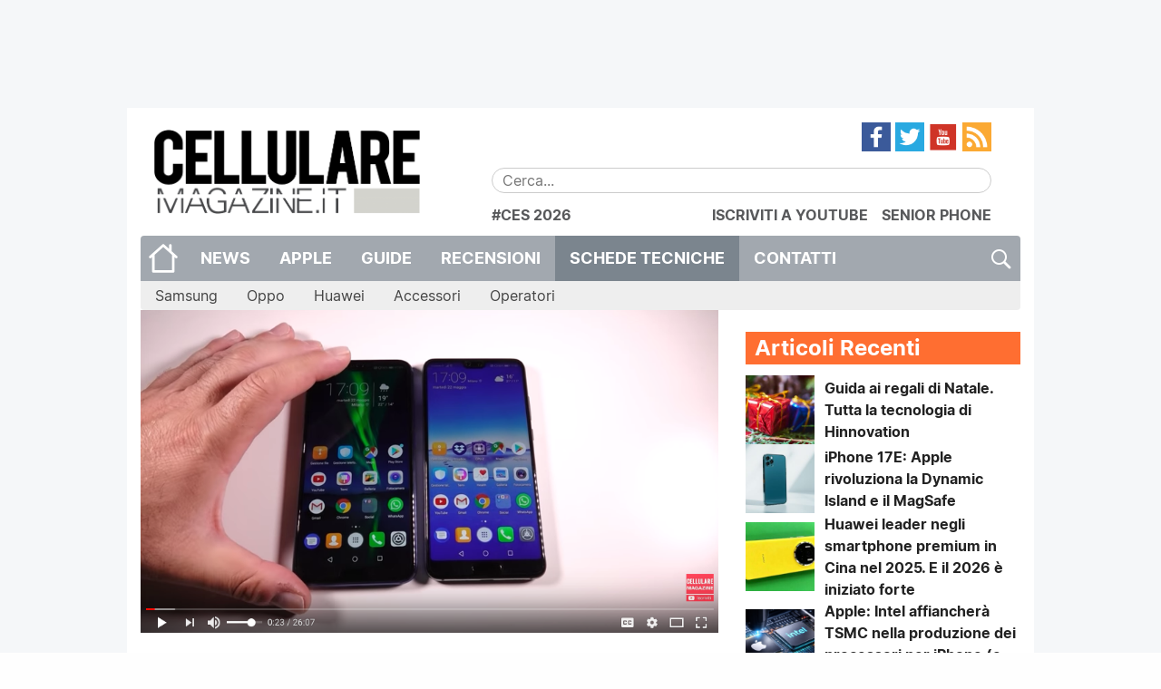

--- FILE ---
content_type: text/html; charset=UTF-8
request_url: https://www.cellulare-magazine.it/honor-10-huawei-p20/
body_size: 19702
content:
<!DOCTYPE html>
<html lang="it-IT">
<head>
	<meta charset="UTF-8">
	<meta http-equiv="x-ua-compatible" content="ie=edge">
	<meta name="viewport" content="width=device-width, initial-scale=1.0" />
	<link rel="profile" href="http://gmpg.org/xfn/11">
	<meta name="theme-color" content="#FF6E31" />

	<!--link rel="stylesheet" href="https://cdnjs.cloudflare.com/ajax/libs/video.js/6.3.2/video-js.min.css"/-->

	<meta name='robots' content='index, follow, max-image-preview:large, max-snippet:-1, max-video-preview:-1' />
<link rel='preconnect' href='https://cellmag.b-cdn.net' crossorigin>
<link rel='preconnect' href='https://cdnjs.cloudflare.com' crossorigin>
<link rel='preconnect' href='https://cellularemagazine.disqus.com' crossorigin>
<link rel='preconnect' href='https://www.googletagmanager.com' crossorigin>
<link rel='preconnect' href='https://connect.facebook.net' crossorigin>
<link rel='preconnect' href='https://securepubads.g.doubleclick.net' crossorigin>
<link rel='dns-prefetch' href='//cellularemagazine.disqus.com'>
<link rel='dns-prefetch' href='//cellmag.b-cdn.net'>
<link rel='dns-prefetch' href='//cdnjs.cloudflare.com'>
<link rel='dns-prefetch' href='//www.googletagmanager.com'>
<link rel='dns-prefetch' href='//connect.facebook.net'>
<link rel='dns-prefetch' href='//securepubads.g.doubleclick.net'>

<!-- Social Warfare v4.5.6 https://warfareplugins.com - BEGINNING OF OUTPUT -->
<style>
	@font-face {
		font-family: "sw-icon-font";
		src:url("https://www.cellulare-magazine.it/wp-content/plugins/social-warfare/assets/fonts/sw-icon-font.eot?ver=4.5.6");
		src:url("https://www.cellulare-magazine.it/wp-content/plugins/social-warfare/assets/fonts/sw-icon-font.eot?ver=4.5.6#iefix") format("embedded-opentype"),
		url("https://www.cellulare-magazine.it/wp-content/plugins/social-warfare/assets/fonts/sw-icon-font.woff?ver=4.5.6") format("woff"),
		url("https://www.cellulare-magazine.it/wp-content/plugins/social-warfare/assets/fonts/sw-icon-font.ttf?ver=4.5.6") format("truetype"),
		url("https://www.cellulare-magazine.it/wp-content/plugins/social-warfare/assets/fonts/sw-icon-font.svg?ver=4.5.6#1445203416") format("svg");
		font-weight: normal;
		font-style: normal;
		font-display:block;
	}
</style>
<!-- Social Warfare v4.5.6 https://warfareplugins.com - END OF OUTPUT -->


	<!-- This site is optimized with the Yoast SEO Premium plugin v25.1 (Yoast SEO v26.8) - https://yoast.com/product/yoast-seo-premium-wordpress/ -->
	<title>Honor 10 vs Huawei P20: la nostra videorecensione</title><link rel="preload" href="https://cellmag.b-cdn.net/wp-content/uploads/2016/06/cropped-5bcGfssT-300x300.png" as="image"><link rel="preload" href="https://cellmag.b-cdn.net/wp-content/uploads/2016/06/cropped-5bcGfssT-200x200.png" as="image"><link rel="preload" href="https://www.cellulare-magazine.it/wp-content/themes/sqrd-query/assets/images/search.png" as="image"><link rel="preload" href="https://www.cellulare-magazine.it/wp-content/themes/sqrd-query/assets/images/feed.png" as="image"><link rel="preload" href="https://www.cellulare-magazine.it/wp-content/themes/sqrd-query/assets/images/youtube.png" as="image"><link rel="preload" href="https://www.cellulare-magazine.it/wp-content/themes/sqrd-query/assets/images/twitter.png" as="image"><link rel="preload" href="https://www.cellulare-magazine.it/wp-content/themes/sqrd-query/assets/images/facebook.png" as="image"><link rel="preload" href="https://www.cellulare-magazine.it/wp-content/themes/sqrd-query/assets/images/home.png" as="image"><link rel="preload" href="https://cellmag.b-cdn.net/wp-content/uploads/2016/06/logo.png" as="image"><link rel="preload" href="https://www.cellulare-magazine.it/wp-content/uploads/2016/06/logo.png" as="image" fetchpriority="high" /><link rel="preload" href="https://www.cellulare-magazine.it/wp-content/uploads/2018/06/Schermata-2018-06-05-alle-16.58.14.png" as="image" imagesrcset="https://www.cellulare-magazine.it/wp-content/uploads/2018/06/Schermata-2018-06-05-alle-16.58.14.png 845w, https://www.cellulare-magazine.it/wp-content/uploads/2018/06/Schermata-2018-06-05-alle-16.58.14-300x168.png 300w, https://www.cellulare-magazine.it/wp-content/uploads/2018/06/Schermata-2018-06-05-alle-16.58.14-250x140.png 250w" imagesizes="(max-width: 845px) 100vw, 845px" fetchpriority="high" /><link rel="preload" href="https://m.media-amazon.com/images/I/31sxo-NnQWL.jpg" as="image" fetchpriority="high" /><link rel="preload" href="https://m.media-amazon.com/images/I/312BMUlJo1L.jpg" as="image" fetchpriority="high" /><link rel="preload" href="https://www.cellulare-magazine.it/wp-content/plugins/aawp/assets/img/icon-check-prime.svg" as="image" fetchpriority="high" /><link rel="preload" href="https://cdnjs.cloudflare.com/ajax/libs/jQuery.mmenu/9.3.0/mmenu.min.css?ver=9.3.0" as="script"><link rel="preload" href="https://cellmag.b-cdn.net/wp-content/plugins/complianz-gdpr-premium/cookiebanner/js/complianz.min.js" as="script"><link rel="preload" href="https://cdnjs.cloudflare.com/ajax/libs/jQuery.dotdotdot/4.1.0/dotdotdot.min.js?ver=4.1.0" as="script"><link rel="preload" href="https://cdnjs.cloudflare.com/ajax/libs/jquery.matchHeight/0.7.2/jquery.matchHeight-min.js?ver=0.7.2" as="script"><link rel="preload" href="https://www.cellulare-magazine.it/wp-content/uploads/complianz/css/banner-1-optin.css" as="style" onload="this.rel='stylesheet';this.removeAttribute('onload');"><link rel="preload" href="https://cellmag.b-cdn.net/wp-content/themes/sqrd-query/assets/fonts/Inter/Inter-Regular.woff2" as="font" type="font/woff2" crossorigin><link rel="preload" href="https://cellmag.b-cdn.net/wp-content/themes/sqrd-query/assets/fonts/Inter/Inter-Bold.woff2" as="font" type="font/woff2" crossorigin>
	<meta name="description" content="Honor 10 e Huawei P20 si affrontano in un faccia a faccia senza esclusione di colpi. Si la scheda tecnica è quasi identica, ma ci sono dettagli, non trascurabili da analizzare." />
	<link rel="canonical" href="https://www.cellulare-magazine.it/honor-10-huawei-p20/" />
	<meta property="og:locale" content="it_IT" />
	<meta property="og:type" content="article" />
	<meta property="og:title" content="Honor 10 vs Huawei P20: chi vincerà il derby degli smartphone?" />
	<meta property="og:description" content="Honor 10 e Huawei P20 si affrontano in un faccia a faccia senza esclusione di colpi. Si la scheda tecnica è quasi identica, ma ci sono dettagli, non trascurabili da analizzare." />
	<meta property="og:url" content="https://www.cellulare-magazine.it/honor-10-huawei-p20/" />
	<meta property="og:site_name" content="Cellulare Magazine" />
	<meta property="article:publisher" content="https://www.facebook.com/CellulareMagazine" />
	<meta property="article:published_time" content="2018-06-05T15:08:08+00:00" />
	<meta property="article:modified_time" content="2018-06-05T21:05:23+00:00" />
	<meta property="og:image" content="https://www.cellulare-magazine.it/wp-content/uploads/2018/06/Schermata-2018-06-05-alle-16.58.14.png" />
	<meta property="og:image:width" content="845" />
	<meta property="og:image:height" content="472" />
	<meta property="og:image:type" content="image/png" />
	<meta name="author" content="Christian Boscolo" />
	<meta name="twitter:card" content="summary_large_image" />
	<meta name="twitter:creator" content="@CellulareMag" />
	<meta name="twitter:site" content="@CellulareMag" />
	<meta name="twitter:label1" content="Scritto da" />
	<meta name="twitter:data1" content="Christian Boscolo" />
	<script type="application/ld+json" class="yoast-schema-graph">{"@context":"https://schema.org","@graph":[{"@type":"Article","@id":"https://www.cellulare-magazine.it/honor-10-huawei-p20/#article","isPartOf":{"@id":"https://www.cellulare-magazine.it/honor-10-huawei-p20/"},"author":{"name":"Christian Boscolo","@id":"https://www.cellulare-magazine.it/#/schema/person/08e79cd9da2e43cdd797518a1d49abcd"},"headline":"Honor 10 vs Huawei P20: chi vincerà il derby degli smartphone?","datePublished":"2018-06-05T15:08:08+00:00","dateModified":"2018-06-05T21:05:23+00:00","mainEntityOfPage":{"@id":"https://www.cellulare-magazine.it/honor-10-huawei-p20/"},"wordCount":88,"commentCount":0,"publisher":{"@id":"https://www.cellulare-magazine.it/#organization"},"image":{"@id":"https://www.cellulare-magazine.it/honor-10-huawei-p20/#primaryimage"},"thumbnailUrl":"https://www.cellulare-magazine.it/wp-content/uploads/2018/06/Schermata-2018-06-05-alle-16.58.14.png","keywords":["Honor 10","huawei p20","video"],"articleSection":["News"],"inLanguage":"it-IT","copyrightYear":"2018","copyrightHolder":{"@id":"https://www.cellulare-magazine.it/#organization"}},{"@type":"WebPage","@id":"https://www.cellulare-magazine.it/honor-10-huawei-p20/","url":"https://www.cellulare-magazine.it/honor-10-huawei-p20/","name":"Honor 10 vs Huawei P20: la nostra videorecensione","isPartOf":{"@id":"https://www.cellulare-magazine.it/#website"},"primaryImageOfPage":{"@id":"https://www.cellulare-magazine.it/honor-10-huawei-p20/#primaryimage"},"image":{"@id":"https://www.cellulare-magazine.it/honor-10-huawei-p20/#primaryimage"},"thumbnailUrl":"https://www.cellulare-magazine.it/wp-content/uploads/2018/06/Schermata-2018-06-05-alle-16.58.14.png","datePublished":"2018-06-05T15:08:08+00:00","dateModified":"2018-06-05T21:05:23+00:00","description":"Honor 10 e Huawei P20 si affrontano in un faccia a faccia senza esclusione di colpi. Si la scheda tecnica è quasi identica, ma ci sono dettagli, non trascurabili da analizzare.","breadcrumb":{"@id":"https://www.cellulare-magazine.it/honor-10-huawei-p20/#breadcrumb"},"inLanguage":"it-IT","potentialAction":[{"@type":"ReadAction","target":["https://www.cellulare-magazine.it/honor-10-huawei-p20/"]}]},{"@type":"ImageObject","inLanguage":"it-IT","@id":"https://www.cellulare-magazine.it/honor-10-huawei-p20/#primaryimage","url":"https://www.cellulare-magazine.it/wp-content/uploads/2018/06/Schermata-2018-06-05-alle-16.58.14.png","contentUrl":"https://www.cellulare-magazine.it/wp-content/uploads/2018/06/Schermata-2018-06-05-alle-16.58.14.png","width":845,"height":472,"caption":"Huawei P20"},{"@type":"BreadcrumbList","@id":"https://www.cellulare-magazine.it/honor-10-huawei-p20/#breadcrumb","itemListElement":[{"@type":"ListItem","position":1,"name":"Home","item":"https://www.cellulare-magazine.it/"},{"@type":"ListItem","position":2,"name":"Honor 10 vs Huawei P20: chi vincerà il derby degli smartphone?"}]},{"@type":"WebSite","@id":"https://www.cellulare-magazine.it/#website","url":"https://www.cellulare-magazine.it/","name":"Cellulare Magazine","description":"Il quotidiano di mobile technology","publisher":{"@id":"https://www.cellulare-magazine.it/#organization"},"potentialAction":[{"@type":"SearchAction","target":{"@type":"EntryPoint","urlTemplate":"https://www.cellulare-magazine.it/?s={search_term_string}"},"query-input":{"@type":"PropertyValueSpecification","valueRequired":true,"valueName":"search_term_string"}}],"inLanguage":"it-IT"},{"@type":"Organization","@id":"https://www.cellulare-magazine.it/#organization","name":"MioMedia S.r.l.","url":"https://www.cellulare-magazine.it/","logo":{"@type":"ImageObject","inLanguage":"it-IT","@id":"https://www.cellulare-magazine.it/#/schema/logo/image/","url":"https://www.cellulare-magazine.it/wp-content/uploads/2016/01/Cellulare-magazine.jpg","contentUrl":"https://www.cellulare-magazine.it/wp-content/uploads/2016/01/Cellulare-magazine.jpg","width":1200,"height":762,"caption":"MioMedia S.r.l."},"image":{"@id":"https://www.cellulare-magazine.it/#/schema/logo/image/"},"sameAs":["https://www.facebook.com/CellulareMagazine","https://x.com/CellulareMag","https://www.instagram.com/cellularemagazine/","https://www.youtube.com/user/cellularemagazineit","https://it.wikipedia.org/wiki/Cellulare_Magazine"]},{"@type":"Person","@id":"https://www.cellulare-magazine.it/#/schema/person/08e79cd9da2e43cdd797518a1d49abcd","name":"Christian Boscolo","description":"Christian Boscolo \"Barabba\" è stato redattore di K PC Games dove ha recensito i migliori giochi per PC per poi approdare alla tecnologia. Tra le sue passioni, oltre ai videogiochi, il calcio e i buoni libri, c'è anche il cinema. Ha scritto perfino un libro fantasy: Il torneo del Mainar","sameAs":["http://christianboscolo"]}]}</script>
	<!-- / Yoast SEO Premium plugin. -->


<link rel='dns-prefetch' href='//cdnjs.cloudflare.com' />
<link rel='dns-prefetch' href='//www.googletagmanager.com' />
<link rel="alternate" type="application/rss+xml" title="Cellulare Magazine &raquo; Feed" href="https://www.cellulare-magazine.it/feed/" />
<link rel="alternate" title="oEmbed (JSON)" type="application/json+oembed" href="https://www.cellulare-magazine.it/wp-json/oembed/1.0/embed?url=https%3A%2F%2Fwww.cellulare-magazine.it%2Fhonor-10-huawei-p20%2F" />
<link rel="alternate" title="oEmbed (XML)" type="text/xml+oembed" href="https://www.cellulare-magazine.it/wp-json/oembed/1.0/embed?url=https%3A%2F%2Fwww.cellulare-magazine.it%2Fhonor-10-huawei-p20%2F&#038;format=xml" />
<!-- www.cellulare-magazine.it is managing ads with Advanced Ads 2.0.16 – https://wpadvancedads.com/ --><script id="cm-gam-ready">
			window.advanced_ads_ready=function(e,a){a=a||"complete";var d=function(e){return"interactive"===a?"loading"!==e:"complete"===e};d(document.readyState)?e():document.addEventListener("readystatechange",(function(a){d(a.target.readyState)&&e()}),{once:"interactive"===a})},window.advanced_ads_ready_queue=window.advanced_ads_ready_queue||[];		</script>
		<style id='wp-img-auto-sizes-contain-inline-css' type='text/css'>
img:is([sizes=auto i],[sizes^="auto," i]){contain-intrinsic-size:3000px 1500px}
/*# sourceURL=wp-img-auto-sizes-contain-inline-css */
</style>
<link rel='stylesheet' id='fotorama.css-css' href='https://www.cellulare-magazine.it/wp-content/plugins/fotorama/fotorama.css?ver=6.9' type='text/css' media='all' />
<link rel="stylesheet" id="fotorama-wp.css-css" href="https://www.cellulare-magazine.it/wp-content/cache/perfmatters/www.cellulare-magazine.it/minify/6337a10ddf80.fotorama-wp.min.css?ver=6.9" type="text/css" media="all">
<link rel='stylesheet' id='social-warfare-block-css-css' href='https://www.cellulare-magazine.it/wp-content/plugins/social-warfare/assets/js/post-editor/dist/blocks.style.build.css?ver=6.9' type='text/css' media='all' />
<style id='wp-emoji-styles-inline-css' type='text/css'>

	img.wp-smiley, img.emoji {
		display: inline !important;
		border: none !important;
		box-shadow: none !important;
		height: 1em !important;
		width: 1em !important;
		margin: 0 0.07em !important;
		vertical-align: -0.1em !important;
		background: none !important;
		padding: 0 !important;
	}
/*# sourceURL=wp-emoji-styles-inline-css */
</style>
<style id='wp-block-library-inline-css' type='text/css'>
:root{--wp-block-synced-color:#7a00df;--wp-block-synced-color--rgb:122,0,223;--wp-bound-block-color:var(--wp-block-synced-color);--wp-editor-canvas-background:#ddd;--wp-admin-theme-color:#007cba;--wp-admin-theme-color--rgb:0,124,186;--wp-admin-theme-color-darker-10:#006ba1;--wp-admin-theme-color-darker-10--rgb:0,107,160.5;--wp-admin-theme-color-darker-20:#005a87;--wp-admin-theme-color-darker-20--rgb:0,90,135;--wp-admin-border-width-focus:2px}@media (min-resolution:192dpi){:root{--wp-admin-border-width-focus:1.5px}}.wp-element-button{cursor:pointer}:root .has-very-light-gray-background-color{background-color:#eee}:root .has-very-dark-gray-background-color{background-color:#313131}:root .has-very-light-gray-color{color:#eee}:root .has-very-dark-gray-color{color:#313131}:root .has-vivid-green-cyan-to-vivid-cyan-blue-gradient-background{background:linear-gradient(135deg,#00d084,#0693e3)}:root .has-purple-crush-gradient-background{background:linear-gradient(135deg,#34e2e4,#4721fb 50%,#ab1dfe)}:root .has-hazy-dawn-gradient-background{background:linear-gradient(135deg,#faaca8,#dad0ec)}:root .has-subdued-olive-gradient-background{background:linear-gradient(135deg,#fafae1,#67a671)}:root .has-atomic-cream-gradient-background{background:linear-gradient(135deg,#fdd79a,#004a59)}:root .has-nightshade-gradient-background{background:linear-gradient(135deg,#330968,#31cdcf)}:root .has-midnight-gradient-background{background:linear-gradient(135deg,#020381,#2874fc)}:root{--wp--preset--font-size--normal:16px;--wp--preset--font-size--huge:42px}.has-regular-font-size{font-size:1em}.has-larger-font-size{font-size:2.625em}.has-normal-font-size{font-size:var(--wp--preset--font-size--normal)}.has-huge-font-size{font-size:var(--wp--preset--font-size--huge)}.has-text-align-center{text-align:center}.has-text-align-left{text-align:left}.has-text-align-right{text-align:right}.has-fit-text{white-space:nowrap!important}#end-resizable-editor-section{display:none}.aligncenter{clear:both}.items-justified-left{justify-content:flex-start}.items-justified-center{justify-content:center}.items-justified-right{justify-content:flex-end}.items-justified-space-between{justify-content:space-between}.screen-reader-text{border:0;clip-path:inset(50%);height:1px;margin:-1px;overflow:hidden;padding:0;position:absolute;width:1px;word-wrap:normal!important}.screen-reader-text:focus{background-color:#ddd;clip-path:none;color:#444;display:block;font-size:1em;height:auto;left:5px;line-height:normal;padding:15px 23px 14px;text-decoration:none;top:5px;width:auto;z-index:100000}html :where(.has-border-color){border-style:solid}html :where([style*=border-top-color]){border-top-style:solid}html :where([style*=border-right-color]){border-right-style:solid}html :where([style*=border-bottom-color]){border-bottom-style:solid}html :where([style*=border-left-color]){border-left-style:solid}html :where([style*=border-width]){border-style:solid}html :where([style*=border-top-width]){border-top-style:solid}html :where([style*=border-right-width]){border-right-style:solid}html :where([style*=border-bottom-width]){border-bottom-style:solid}html :where([style*=border-left-width]){border-left-style:solid}html :where(img[class*=wp-image-]){height:auto;max-width:100%}:where(figure){margin:0 0 1em}html :where(.is-position-sticky){--wp-admin--admin-bar--position-offset:var(--wp-admin--admin-bar--height,0px)}@media screen and (max-width:600px){html :where(.is-position-sticky){--wp-admin--admin-bar--position-offset:0px}}

/*# sourceURL=wp-block-library-inline-css */
</style><style id='global-styles-inline-css' type='text/css'>
:root{--wp--preset--aspect-ratio--square: 1;--wp--preset--aspect-ratio--4-3: 4/3;--wp--preset--aspect-ratio--3-4: 3/4;--wp--preset--aspect-ratio--3-2: 3/2;--wp--preset--aspect-ratio--2-3: 2/3;--wp--preset--aspect-ratio--16-9: 16/9;--wp--preset--aspect-ratio--9-16: 9/16;--wp--preset--color--black: #000000;--wp--preset--color--cyan-bluish-gray: #abb8c3;--wp--preset--color--white: #ffffff;--wp--preset--color--pale-pink: #f78da7;--wp--preset--color--vivid-red: #cf2e2e;--wp--preset--color--luminous-vivid-orange: #ff6900;--wp--preset--color--luminous-vivid-amber: #fcb900;--wp--preset--color--light-green-cyan: #7bdcb5;--wp--preset--color--vivid-green-cyan: #00d084;--wp--preset--color--pale-cyan-blue: #8ed1fc;--wp--preset--color--vivid-cyan-blue: #0693e3;--wp--preset--color--vivid-purple: #9b51e0;--wp--preset--gradient--vivid-cyan-blue-to-vivid-purple: linear-gradient(135deg,rgb(6,147,227) 0%,rgb(155,81,224) 100%);--wp--preset--gradient--light-green-cyan-to-vivid-green-cyan: linear-gradient(135deg,rgb(122,220,180) 0%,rgb(0,208,130) 100%);--wp--preset--gradient--luminous-vivid-amber-to-luminous-vivid-orange: linear-gradient(135deg,rgb(252,185,0) 0%,rgb(255,105,0) 100%);--wp--preset--gradient--luminous-vivid-orange-to-vivid-red: linear-gradient(135deg,rgb(255,105,0) 0%,rgb(207,46,46) 100%);--wp--preset--gradient--very-light-gray-to-cyan-bluish-gray: linear-gradient(135deg,rgb(238,238,238) 0%,rgb(169,184,195) 100%);--wp--preset--gradient--cool-to-warm-spectrum: linear-gradient(135deg,rgb(74,234,220) 0%,rgb(151,120,209) 20%,rgb(207,42,186) 40%,rgb(238,44,130) 60%,rgb(251,105,98) 80%,rgb(254,248,76) 100%);--wp--preset--gradient--blush-light-purple: linear-gradient(135deg,rgb(255,206,236) 0%,rgb(152,150,240) 100%);--wp--preset--gradient--blush-bordeaux: linear-gradient(135deg,rgb(254,205,165) 0%,rgb(254,45,45) 50%,rgb(107,0,62) 100%);--wp--preset--gradient--luminous-dusk: linear-gradient(135deg,rgb(255,203,112) 0%,rgb(199,81,192) 50%,rgb(65,88,208) 100%);--wp--preset--gradient--pale-ocean: linear-gradient(135deg,rgb(255,245,203) 0%,rgb(182,227,212) 50%,rgb(51,167,181) 100%);--wp--preset--gradient--electric-grass: linear-gradient(135deg,rgb(202,248,128) 0%,rgb(113,206,126) 100%);--wp--preset--gradient--midnight: linear-gradient(135deg,rgb(2,3,129) 0%,rgb(40,116,252) 100%);--wp--preset--font-size--small: 13px;--wp--preset--font-size--medium: 20px;--wp--preset--font-size--large: 36px;--wp--preset--font-size--x-large: 42px;--wp--preset--spacing--20: 0.44rem;--wp--preset--spacing--30: 0.67rem;--wp--preset--spacing--40: 1rem;--wp--preset--spacing--50: 1.5rem;--wp--preset--spacing--60: 2.25rem;--wp--preset--spacing--70: 3.38rem;--wp--preset--spacing--80: 5.06rem;--wp--preset--shadow--natural: 6px 6px 9px rgba(0, 0, 0, 0.2);--wp--preset--shadow--deep: 12px 12px 50px rgba(0, 0, 0, 0.4);--wp--preset--shadow--sharp: 6px 6px 0px rgba(0, 0, 0, 0.2);--wp--preset--shadow--outlined: 6px 6px 0px -3px rgb(255, 255, 255), 6px 6px rgb(0, 0, 0);--wp--preset--shadow--crisp: 6px 6px 0px rgb(0, 0, 0);}:where(.is-layout-flex){gap: 0.5em;}:where(.is-layout-grid){gap: 0.5em;}body .is-layout-flex{display: flex;}.is-layout-flex{flex-wrap: wrap;align-items: center;}.is-layout-flex > :is(*, div){margin: 0;}body .is-layout-grid{display: grid;}.is-layout-grid > :is(*, div){margin: 0;}:where(.wp-block-columns.is-layout-flex){gap: 2em;}:where(.wp-block-columns.is-layout-grid){gap: 2em;}:where(.wp-block-post-template.is-layout-flex){gap: 1.25em;}:where(.wp-block-post-template.is-layout-grid){gap: 1.25em;}.has-black-color{color: var(--wp--preset--color--black) !important;}.has-cyan-bluish-gray-color{color: var(--wp--preset--color--cyan-bluish-gray) !important;}.has-white-color{color: var(--wp--preset--color--white) !important;}.has-pale-pink-color{color: var(--wp--preset--color--pale-pink) !important;}.has-vivid-red-color{color: var(--wp--preset--color--vivid-red) !important;}.has-luminous-vivid-orange-color{color: var(--wp--preset--color--luminous-vivid-orange) !important;}.has-luminous-vivid-amber-color{color: var(--wp--preset--color--luminous-vivid-amber) !important;}.has-light-green-cyan-color{color: var(--wp--preset--color--light-green-cyan) !important;}.has-vivid-green-cyan-color{color: var(--wp--preset--color--vivid-green-cyan) !important;}.has-pale-cyan-blue-color{color: var(--wp--preset--color--pale-cyan-blue) !important;}.has-vivid-cyan-blue-color{color: var(--wp--preset--color--vivid-cyan-blue) !important;}.has-vivid-purple-color{color: var(--wp--preset--color--vivid-purple) !important;}.has-black-background-color{background-color: var(--wp--preset--color--black) !important;}.has-cyan-bluish-gray-background-color{background-color: var(--wp--preset--color--cyan-bluish-gray) !important;}.has-white-background-color{background-color: var(--wp--preset--color--white) !important;}.has-pale-pink-background-color{background-color: var(--wp--preset--color--pale-pink) !important;}.has-vivid-red-background-color{background-color: var(--wp--preset--color--vivid-red) !important;}.has-luminous-vivid-orange-background-color{background-color: var(--wp--preset--color--luminous-vivid-orange) !important;}.has-luminous-vivid-amber-background-color{background-color: var(--wp--preset--color--luminous-vivid-amber) !important;}.has-light-green-cyan-background-color{background-color: var(--wp--preset--color--light-green-cyan) !important;}.has-vivid-green-cyan-background-color{background-color: var(--wp--preset--color--vivid-green-cyan) !important;}.has-pale-cyan-blue-background-color{background-color: var(--wp--preset--color--pale-cyan-blue) !important;}.has-vivid-cyan-blue-background-color{background-color: var(--wp--preset--color--vivid-cyan-blue) !important;}.has-vivid-purple-background-color{background-color: var(--wp--preset--color--vivid-purple) !important;}.has-black-border-color{border-color: var(--wp--preset--color--black) !important;}.has-cyan-bluish-gray-border-color{border-color: var(--wp--preset--color--cyan-bluish-gray) !important;}.has-white-border-color{border-color: var(--wp--preset--color--white) !important;}.has-pale-pink-border-color{border-color: var(--wp--preset--color--pale-pink) !important;}.has-vivid-red-border-color{border-color: var(--wp--preset--color--vivid-red) !important;}.has-luminous-vivid-orange-border-color{border-color: var(--wp--preset--color--luminous-vivid-orange) !important;}.has-luminous-vivid-amber-border-color{border-color: var(--wp--preset--color--luminous-vivid-amber) !important;}.has-light-green-cyan-border-color{border-color: var(--wp--preset--color--light-green-cyan) !important;}.has-vivid-green-cyan-border-color{border-color: var(--wp--preset--color--vivid-green-cyan) !important;}.has-pale-cyan-blue-border-color{border-color: var(--wp--preset--color--pale-cyan-blue) !important;}.has-vivid-cyan-blue-border-color{border-color: var(--wp--preset--color--vivid-cyan-blue) !important;}.has-vivid-purple-border-color{border-color: var(--wp--preset--color--vivid-purple) !important;}.has-vivid-cyan-blue-to-vivid-purple-gradient-background{background: var(--wp--preset--gradient--vivid-cyan-blue-to-vivid-purple) !important;}.has-light-green-cyan-to-vivid-green-cyan-gradient-background{background: var(--wp--preset--gradient--light-green-cyan-to-vivid-green-cyan) !important;}.has-luminous-vivid-amber-to-luminous-vivid-orange-gradient-background{background: var(--wp--preset--gradient--luminous-vivid-amber-to-luminous-vivid-orange) !important;}.has-luminous-vivid-orange-to-vivid-red-gradient-background{background: var(--wp--preset--gradient--luminous-vivid-orange-to-vivid-red) !important;}.has-very-light-gray-to-cyan-bluish-gray-gradient-background{background: var(--wp--preset--gradient--very-light-gray-to-cyan-bluish-gray) !important;}.has-cool-to-warm-spectrum-gradient-background{background: var(--wp--preset--gradient--cool-to-warm-spectrum) !important;}.has-blush-light-purple-gradient-background{background: var(--wp--preset--gradient--blush-light-purple) !important;}.has-blush-bordeaux-gradient-background{background: var(--wp--preset--gradient--blush-bordeaux) !important;}.has-luminous-dusk-gradient-background{background: var(--wp--preset--gradient--luminous-dusk) !important;}.has-pale-ocean-gradient-background{background: var(--wp--preset--gradient--pale-ocean) !important;}.has-electric-grass-gradient-background{background: var(--wp--preset--gradient--electric-grass) !important;}.has-midnight-gradient-background{background: var(--wp--preset--gradient--midnight) !important;}.has-small-font-size{font-size: var(--wp--preset--font-size--small) !important;}.has-medium-font-size{font-size: var(--wp--preset--font-size--medium) !important;}.has-large-font-size{font-size: var(--wp--preset--font-size--large) !important;}.has-x-large-font-size{font-size: var(--wp--preset--font-size--x-large) !important;}
/*# sourceURL=global-styles-inline-css */
</style>

<style id='classic-theme-styles-inline-css' type='text/css'>
/*! This file is auto-generated */
.wp-block-button__link{color:#fff;background-color:#32373c;border-radius:9999px;box-shadow:none;text-decoration:none;padding:calc(.667em + 2px) calc(1.333em + 2px);font-size:1.125em}.wp-block-file__button{background:#32373c;color:#fff;text-decoration:none}
/*# sourceURL=/wp-includes/css/classic-themes.min.css */
</style>
<link rel="stylesheet" id="allow-webp-image-css" href="https://www.cellulare-magazine.it/wp-content/cache/perfmatters/www.cellulare-magazine.it/minify/e6094661d892.allow-webp-image-public.min.css?ver=1.0.1" type="text/css" media="all">
<link rel='stylesheet' id='gn-frontend-gnfollow-style-css' href='https://www.cellulare-magazine.it/wp-content/plugins/gn-publisher/assets/css/gn-frontend-gnfollow.min.css?ver=1.5.26' type='text/css' media='all' />
<link rel='stylesheet' id='box.min.css-css' href='https://www.cellulare-magazine.it/wp-content/plugins/squared-appstorebox/includes/css/box.min.css?ver=2.2.4.1' type='text/css' media='all' />
<link rel='stylesheet' id='cmplz-general-css' href='https://www.cellulare-magazine.it/wp-content/plugins/complianz-gdpr-premium/assets/css/cookieblocker.min.css?ver=1763939256' type='text/css' media='all' />
<link rel='stylesheet' id='wp-components-css' href='https://www.cellulare-magazine.it/wp-includes/css/dist/components/style.min.css?ver=6.9' type='text/css' media='all' />
<link rel='stylesheet' id='godaddy-styles-css' href='https://www.cellulare-magazine.it/wp-content/plugins/coblocks/includes/Dependencies/GoDaddy/Styles/build/latest.css?ver=2.0.2' type='text/css' media='all' />
<link rel='stylesheet' id='social_warfare-css' href='https://www.cellulare-magazine.it/wp-content/plugins/social-warfare/assets/css/style.min.css?ver=4.5.6' type='text/css' media='all' />
<link rel='stylesheet' id='sqrd-query-mmenu-css' href='https://cdnjs.cloudflare.com/ajax/libs/jQuery.mmenu/9.3.0/mmenu.min.css?ver=9.3.0' type='text/css' media='all' />
<link rel='stylesheet' id='sqrd-query-inter-font-css' href='https://www.cellulare-magazine.it/wp-content/themes/sqrd-query/assets/fonts/Inter/inter.css?ver=1577746183' type='text/css' media='all' />
<link rel="stylesheet" id="sqrd-query-style-css" href="https://www.cellulare-magazine.it/wp-content/cache/perfmatters/www.cellulare-magazine.it/minify/2f5b1df93def.style.min.css?ver=1645539996" type="text/css" media="all">
<link rel="stylesheet" id="sqrd-query-foundation-css" href="https://www.cellulare-magazine.it/wp-content/cache/perfmatters/www.cellulare-magazine.it/minify/d3b5d44e3c03.foundation.min.css?ver=6.9" type="text/css" media="all">
<link rel='stylesheet' id='sqrd-query-app-css' href='https://www.cellulare-magazine.it/wp-content/themes/sqrd-query/assets/css/app.css?ver=1606308971' type='text/css' media='all' />
<script type="text/javascript" defer src="https://www.cellulare-magazine.it/wp-includes/js/jquery/jquery.min.js?ver=3.7.1" id="jquery-core-js"></script>
<script type="text/javascript" defer src="https://www.cellulare-magazine.it/wp-includes/js/jquery/jquery-migrate.min.js?ver=3.4.1" id="jquery-migrate-js"></script>
<script type="text/javascript" defer src="https://www.cellulare-magazine.it/wp-content/plugins/fotorama/fotorama.js?ver=6.9" id="fotorama.js-js"></script>
<script type="text/javascript" defer src="https://www.cellulare-magazine.it/wp-content/plugins/fotorama/fotorama-wp.js?ver=6.9" id="fotorama-wp.js-js"></script>
<script type="text/javascript" defer src="https://www.cellulare-magazine.it/wp-content/plugins/allow-webp-image/public/js/allow-webp-image-public.js?ver=1.0.1" id="allow-webp-image-js"></script>
<script type="text/javascript" defer src="https://www.cellulare-magazine.it/wp-includes/js/underscore.min.js?ver=1.13.7" id="underscore-js"></script>
<script type="text/javascript" defer src="https://www.cellulare-magazine.it/wp-includes/js/backbone.min.js?ver=1.6.0" id="backbone-js"></script>
<script type="text/javascript" id="wp-api-request-js-extra">
/* <![CDATA[ */
var wpApiSettings = {"root":"https://www.cellulare-magazine.it/wp-json/","nonce":"ed841ce598","versionString":"wp/v2/"};
//# sourceURL=wp-api-request-js-extra
/* ]]> */
</script>
<script type="text/javascript" defer src="https://www.cellulare-magazine.it/wp-includes/js/api-request.min.js?ver=6.9" id="wp-api-request-js"></script>
<script type="text/javascript" defer src="https://www.cellulare-magazine.it/wp-includes/js/wp-api.min.js?ver=6.9" id="wp-api-js"></script>
<script type="text/javascript" id="sqrd-manager-js-js-extra">
/* <![CDATA[ */
var AdManager = {"baseURL":"https://www.cellulare-magazine.it/wp-json/sqrd-manager/v1"};
//# sourceURL=sqrd-manager-js-js-extra
/* ]]> */
</script>
<script type="text/javascript" defer src="https://www.cellulare-magazine.it/wp-content/plugins/sqrd-manager/assets/js/frontend.js?ver=1612301896" id="sqrd-manager-js-js"></script>

<!-- Snippet del tag Google (gtag.js) aggiunto da Site Kit -->
<!-- Snippet Google Analytics aggiunto da Site Kit -->
<script type="text/javascript" defer src="https://www.googletagmanager.com/gtag/js?id=G-3J7GWDWKCW" id="google_gtagjs-js" async></script>
<script type="text/javascript" id="google_gtagjs-js-after">
/* <![CDATA[ */
window.dataLayer = window.dataLayer || [];function gtag(){dataLayer.push(arguments);}
gtag("set","linker",{"domains":["www.cellulare-magazine.it"]});
gtag("js", new Date());
gtag("set", "developer_id.dZTNiMT", true);
gtag("config", "G-3J7GWDWKCW");
//# sourceURL=google_gtagjs-js-after
/* ]]> */
</script>
<link rel="https://api.w.org/" href="https://www.cellulare-magazine.it/wp-json/" /><link rel="alternate" title="JSON" type="application/json" href="https://www.cellulare-magazine.it/wp-json/wp/v2/posts/36479" /><style type="text/css">.aawp .aawp-tb__row--highlight{background-color:#256aaf;}.aawp .aawp-tb__row--highlight{color:#256aaf;}.aawp .aawp-tb__row--highlight a{color:#256aaf;}</style><style type="text/css">
.feedzy-rss-link-icon:after {
	content: url("https://www.cellulare-magazine.it/wp-content/plugins/feedzy-rss-feeds/img/external-link.png");
	margin-left: 3px;
}
</style>
		<meta name="generator" content="Site Kit by Google 1.170.0" />			<style>.cmplz-hidden {
					display: none !important;
				}</style>
<!-- Snippet Google Tag Manager aggiunto da Site Kit -->
<script type="text/javascript">
/* <![CDATA[ */

			( function( w, d, s, l, i ) {
				w[l] = w[l] || [];
				w[l].push( {'gtm.start': new Date().getTime(), event: 'gtm.js'} );
				var f = d.getElementsByTagName( s )[0],
					j = d.createElement( s ), dl = l != 'dataLayer' ? '&l=' + l : '';
				j.async = true;
				j.src = 'https://www.googletagmanager.com/gtm.js?id=' + i + dl;
				f.parentNode.insertBefore( j, f );
			} )( window, document, 'script', 'dataLayer', 'GTM-MNQ3XGK' );
			
/* ]]> */
</script>

<!-- Termina lo snippet Google Tag Manager aggiunto da Site Kit -->
<link rel="icon" href="https://www.cellulare-magazine.it/wp-content/uploads/2016/06/cropped-5bcGfssT-200x200.png" sizes="32x32" />
<link rel="icon" href="https://www.cellulare-magazine.it/wp-content/uploads/2016/06/cropped-5bcGfssT-200x200.png" sizes="192x192" />
<link rel="apple-touch-icon" href="https://www.cellulare-magazine.it/wp-content/uploads/2016/06/cropped-5bcGfssT-200x200.png" />
<meta name="msapplication-TileImage" content="https://www.cellulare-magazine.it/wp-content/uploads/2016/06/cropped-5bcGfssT-300x300.png" />
<script async src="https://securepubads.g.doubleclick.net/tag/js/gpt.js"></script>
<script type="text/javascript">
  window.googletag = window.googletag || {cmd: []};

  function sqrd_ban_init(e, t, p) {
    var el = document.getElementById(e);
    var a = document.createElement('a');
    var image = document.createElement('img');
    var loading = new Image;
    var impression = new Image;
    loading.onload = function () {
      image.src = this.src;
      a.appendChild(image);
      impression.src = el.getAttribute('data-impression');
      try {
        /* ga('send', 'event', 'eventCategory', 'eventAction', 'eventLabel', 'eventValue'); */
        ga('send', {
          hitType: 'event',
          eventCategory: 'Interaction',
          eventAction: 'Impression',
          eventLabel: t + p
        });
      } catch (e) {
        console.log('Probably analytics is not available');
      }
    };
    loading.src = el.getAttribute('data-image');
    a.setAttribute('href', el.getAttribute('data-click'));
    a.setAttribute('target', '_blank');
    a.onclick = function () {
      try {
        /* ga('send', 'event', 'eventCategory', 'eventAction', 'eventLabel', 'eventValue'); */
        ga('send', {
          hitType: 'event',
          eventCategory: 'Interaction',
          eventAction: 'Click',
          eventLabel: t + p
        });
      } catch (e) {
        console.log('Probably analytics is not available');
      }
    };
    el.appendChild(a);
  }

  function sqrd_track_impression(t, p) {
    try {
      /* ga('send', 'event', 'eventCategory', 'eventAction', 'eventLabel', 'eventValue'); */
      ga('send', {
        hitType: 'event',
        eventCategory: 'Interaction',
        eventAction: 'Impression',
        eventLabel: t + p
      });
    } catch (e) {
      console.log('Probably analytics is not available');
    }
  }

  function sqrd_track_click(t, p) {
    try {
      ga('send', {
        hitType: 'event',
        eventCategory: 'Interaction',
        eventAction: 'Click',
        eventLabel: t + p
      });
    } catch (e) {
      console.log('Probably analytics is not available');
    }
  }

  /*! Google DFP */
  googletag.cmd.push(function() {
    googletag.defineSlot('/9921309/Box1', [300, 250], 'div-gpt-ad-1468313483741-0').addService(googletag.pubads());
    googletag.defineSlot('/9921309/Box2', [300, 250], 'div-gpt-ad-1468313483741-1').addService(googletag.pubads());
    googletag.defineSlot('/9921309/box_3', [300, 250], 'div-gpt-ad-1468313483741-2').addService(googletag.pubads());
    googletag.defineSlot('/9921309/box_4', [300, 250], 'div-gpt-ad-1468313483741-3').addService(googletag.pubads());
    googletag.defineSlot('/9921309/Interno_notizia', [468, 60], 'div-gpt-ad-1468313483741-4').addService(googletag.pubads());
    googletag.defineOutOfPageSlot('/9921309/skin', 'div-gpt-ad-1468313483741-5').addService(googletag.pubads());
    googletag.defineSlot('/9921309/sottotestata', [468, 60], 'div-gpt-ad-1470392456601-0').addService(googletag.pubads());
    googletag.pubads().collapseEmptyDivs();
    googletag.enableServices();
  });
</script>
<link rel='stylesheet' id='aawp-css' href='https://www.cellulare-magazine.it/wp-content/plugins/aawp/assets/dist/css/main.css?ver=4.3.0' type='text/css' media='all' />
</head>

<body class="wp-singular post-template-default single single-post postid-36479 single-format-standard wp-theme-sqrd-query aawp-custom group-blog aa-prefix-cm-gam- aa-disabled-bots modula-best-grid-gallery">

<!-- Google Tag Manager (noscript) -->
<noscript><iframe src="https://www.googletagmanager.com/ns.html?id=GTM-MNQ3XGK"
height="0" width="0" style="display:none;visibility:hidden"></iframe></noscript>
<!-- End Google Tag Manager (noscript) -->

<div id="page" class="site">
	<a class="skip-link screen-reader-text" href="#content">Skip to content</a>

	<div class="clickable_skin">
		<table class="skin_bg" cellpadding="0" cellspacing="0">
      <tr>
        <td class="bar"><a href="javascript:void()"></a></td>
        <td class="central"><a href="javascript:void()"></a></td>
        <td class="bar"><a href="javascript:void()"></a></td>
      </tr>
    </table>
	</div>
	<div class="sqrd-ad-manager" data-position="skin" data-viewport="desktop"></div>

	<div class="row">
		
		<header id="masthead" class="site-header large-12 columns" role="banner">
			<div class="site-branding large-4 columns">
				<a href="#site-mobile-navigation" class="show-menu hide-for-large">Menu</a>
									<p class="site-title">
						<a href="https://www.cellulare-magazine.it/" rel="home">
							<img data-perfmatters-preload src="https://www.cellulare-magazine.it/wp-content/uploads/2016/06/logo.png" alt="Cellulare Magazine">						</a>
					</p>
							</div><!-- .site-branding -->

			<div class="large-8 columns header-widgets">
				<div class="social show-for-large">
					<a href="https://www.facebook.com/CellulareMagazine" target="_blank" class="icon facebook" rel="noopener noreferrer"></a><a href="https://twitter.com/CellulareMag" target="_blank" class="icon twitter" rel="noopener noreferrer"></a><a href="https://www.youtube.com/user/cellularemagazineit" target="_blank" class="icon youtube" rel="noopener noreferrer"></a><a href="https://www.cellulare-magazine.it/feed/" target="_blank" class="icon feed" rel="noopener noreferrer"></a>				</div>
				<div class="header_search show-for-large">
					<form id="searchform" method="get" action="https://www.cellulare-magazine.it">
			        <input type="text" name="s" id="s" placeholder="Cerca..." />
			    </form>
				</div>

								<div class="hashtags show-for-large">
					<a href="https://www.cellulare-magazine.it/?s=CES+2026">#CES 2026</a>

				</div>
				
								<div class="hashtags custom-urls show-for-large">
					
<a href="https://www.youtube.com/@cellularemagazineit">ISCRIVITI A YOUTUBE</a>






<a href="https://www.cellulare-magazine.it/migliori-cellulari-per-anziani-come-sceglierli/"> SENIOR PHONE</a>


				</div>
				
				<div class="mobile_header_search hide-for-large">
					<form id="searchform" method="get" action="https://www.cellulare-magazine.it">
						<div class="form-entry">
			      	<input type="text" name="s" id="s" placeholder="Cerca..." />
			      	<span class="close_button">&times;</span>
			      </div>
			    </form>
			    <span class="search_button"></span>
				</div>
			</div>

			<nav id="site-navigation" class="main-navigation show-for-large" role="navigation">
				<button class="menu-toggle" aria-controls="primary-menu" aria-expanded="false">Primary Menu</button>
				<div class="menu-menu-header-container"><ul id="primary-menu" class="menu"><li id="menu-item-5" class="menu-item menu-item-type-custom menu-item-object-custom menu-item-home menu-item-5"><a href="https://www.cellulare-magazine.it/">Home</a></li>
<li id="menu-item-13" class="menu-item menu-item-type-taxonomy menu-item-object-category current-post-ancestor current-menu-parent current-post-parent menu-item-13"><a href="https://www.cellulare-magazine.it/category/news/">News</a></li>
<li id="menu-item-8" class="menu-item menu-item-type-taxonomy menu-item-object-category menu-item-8"><a href="https://www.cellulare-magazine.it/category/apple/">Apple</a></li>
<li id="menu-item-27732" class="menu-item menu-item-type-taxonomy menu-item-object-category menu-item-27732"><a href="https://www.cellulare-magazine.it/category/guide-acquisto/">Guide</a></li>
<li id="menu-item-335" class="menu-item menu-item-type-taxonomy menu-item-object-category menu-item-335"><a href="https://www.cellulare-magazine.it/category/recensioni/">Recensioni</a></li>
<li id="menu-item-58901" class="menu-item menu-item-type-post_type menu-item-object-page menu-item-58901"><a href="https://www.cellulare-magazine.it/schede-tecniche/">Schede Tecniche</a></li>
<li id="menu-item-124167" class="menu-item menu-item-type-custom menu-item-object-custom menu-item-124167"><a href="https://www.cellulare-magazine.it/contatti-2/">CONTATTI</a></li>
</ul></div>				<a class="toggle-search">Cerca</a>
			</nav><!-- #site-navigation -->

			<nav id="site-sub-navigation" class="main-navigation sub-nav show-for-large" role="navigation">
				<button class="menu-toggle" aria-controls="secondary-menu" aria-expanded="false">Secondary Menu</button>
				<div class="menu-subnav-container"><ul id="secondary-menu" class="menu"><li id="menu-item-324" class="menu-item menu-item-type-taxonomy menu-item-object-category menu-item-324"><a href="https://www.cellulare-magazine.it/category/samsung/">Samsung</a></li>
<li id="menu-item-87255" class="menu-item menu-item-type-taxonomy menu-item-object-category menu-item-87255"><a href="https://www.cellulare-magazine.it/category/oppo/">Oppo</a></li>
<li id="menu-item-321" class="menu-item menu-item-type-taxonomy menu-item-object-category menu-item-321"><a href="https://www.cellulare-magazine.it/category/huawei/">Huawei</a></li>
<li id="menu-item-46195" class="menu-item menu-item-type-taxonomy menu-item-object-category menu-item-46195"><a href="https://www.cellulare-magazine.it/category/accessori-smartphone-tablet/">Accessori</a></li>
<li id="menu-item-1069" class="menu-item menu-item-type-taxonomy menu-item-object-category menu-item-1069"><a href="https://www.cellulare-magazine.it/category/operatori/">Operatori</a></li>
</ul></div>			</nav><!-- #site-sub-navigation -->

			<nav id="site-mobile-navigation" class="main-navigation sub-nav hide-for-large" role="navigation">
				<button class="menu-toggle" aria-controls="mobile-menu" aria-expanded="false">Mobile Menu</button>
                <div class="menu-data">
                    <div class="menu-menu-header-container"><ul id="mobile-menu" class="menu"><li class="menu-item menu-item-type-custom menu-item-object-custom menu-item-home menu-item-5"><a href="https://www.cellulare-magazine.it/">Home</a></li>
<li class="menu-item menu-item-type-taxonomy menu-item-object-category current-post-ancestor current-menu-parent current-post-parent menu-item-13"><a href="https://www.cellulare-magazine.it/category/news/">News</a></li>
<li class="menu-item menu-item-type-taxonomy menu-item-object-category menu-item-8"><a href="https://www.cellulare-magazine.it/category/apple/">Apple</a></li>
<li class="menu-item menu-item-type-taxonomy menu-item-object-category menu-item-27732"><a href="https://www.cellulare-magazine.it/category/guide-acquisto/">Guide</a></li>
<li class="menu-item menu-item-type-taxonomy menu-item-object-category menu-item-335"><a href="https://www.cellulare-magazine.it/category/recensioni/">Recensioni</a></li>
<li class="menu-item menu-item-type-post_type menu-item-object-page menu-item-58901"><a href="https://www.cellulare-magazine.it/schede-tecniche/">Schede Tecniche</a></li>
<li class="menu-item menu-item-type-custom menu-item-object-custom menu-item-124167"><a href="https://www.cellulare-magazine.it/contatti-2/">CONTATTI</a></li>
</ul></div>                    <div class="social">
                        <a href="https://www.facebook.com/CellulareMagazine" target="_blank" class="icon facebook"></a><a href="https://twitter.com/CellulareMag" target="_blank" class="icon twitter"></a><a href="https://www.cellulare-magazine.it/feed/" target="_blank" class="icon feed"></a>                    </div>
                </div>
			</nav><!-- #site-mobile-navigation -->

			<div class="row">
				<form role="search" method="get" class="search-form" action="https://www.cellulare-magazine.it/">
					<div class="large-12 columns">
				  	<input class="search-field" type="search" placeholder="Cerca…" value="" name="s" title="Cerca:" autocomplete="off" />
				  	<span class="close-search-form">&times;</span>
				  </div>
				  <div class="large-12 columns">
				  	<div class="search-results"></div>
				  </div>
				</form>
			</div>
		</header><!-- #masthead -->

		
	</div><!-- .row -->

	<div class="row">
		<div id="content" class="site-content">
	
	<div id="primary" class="content-area">
		<main id="main" class="site-main" role="main">
			<section class="article medium-8 columns" data-cat-id="1">
				<!-- START sqrd-mobile-head-1 -->
									<div class="hide-for-large" style="text-align: center; min-height: 282px;">
						<div class="sqrd-ad-manager" data-position="sidebar_top_1" data-viewport="mobile" style="min-height: 250px;"></div>
					</div>
								<!-- END sqrd-mobile-head-1 -->
				
<article id="post-36479" class="post-36479 post type-post status-publish format-standard has-post-thumbnail category-news tag-honor-10 tag-huawei-p20 tag-video" data-url="https://www.cellulare-magazine.it/honor-10-huawei-p20/">
	<header class="entry-header">
		      <figure class="article-hero">
      <img data-perfmatters-preload width="845" height="472" src="https://www.cellulare-magazine.it/wp-content/uploads/2018/06/Schermata-2018-06-05-alle-16.58.14.png" class="attachment-36479 size-36479 wp-post-image" alt="Huawei P20" homepage-top-large="" decoding="async" fetchpriority="high" srcset="https://www.cellulare-magazine.it/wp-content/uploads/2018/06/Schermata-2018-06-05-alle-16.58.14.png 845w, https://www.cellulare-magazine.it/wp-content/uploads/2018/06/Schermata-2018-06-05-alle-16.58.14-300x168.png 300w, https://www.cellulare-magazine.it/wp-content/uploads/2018/06/Schermata-2018-06-05-alle-16.58.14-250x140.png 250w" sizes="(max-width: 845px) 100vw, 845px" />      </figure>
  	<h1 class="entry-title">Honor 10 vs Huawei P20: chi vincerà il derby degli smartphone?</h1>		<div class="entry-meta">
			<span class="byline">Scritto da <span class="author"><strong><a class="url fn n" href="https://www.cellulare-magazine.it/author/christian-boscolo/">Christian Boscolo</a></strong></span></span> <span class="posted-on"><em>il <time class="entry-date published" datetime="2018-06-05T17:08:08+02:00">5 Giugno 2018</time><time class="updated" datetime="2018-06-05T23:05:23+02:00">5 Giugno 2018</time></em></span>		</div><!-- .entry-meta -->
			</header><!-- .entry-header -->

	<div class="entry-content">
		<p><em><span style="color: #ff6600;"><a style="color: #ff6600;" href="https://www.hihonor.com/it/product/37462438.html#363271178"><strong>Honor 10</strong></a></span></em> e <a href="https://consumer.huawei.com/it/phones/p20/"><span style="color: #ff6600;"><em><strong>Huawei P20</strong></em></span></a> si affrontano in un faccia a faccia senza esclusione di colpi. Si la <strong>scheda tecnica</strong> è quasi identica, ma ci sono dettagli, non trascurabili da analizzare. Chi la spunterà? Scopritelo in questo <strong>video</strong> del nostro  Ivan Paparella.</p>

<div class="aawp">

            
            
<div class="aawp-product aawp-product--horizontal aawp-product--css-adjust-image-large"  data-aawp-product-asin="B07CWZJ5HN" data-aawp-product-id="26536" data-aawp-tracking-id="cellumagazilq-21" data-aawp-product-title="Honor 10 Smartphone 4G LTE 64GB di memoria 4GB RAM Kirin 970 octa-core con GPU Turbo Display 5.8  FHD+  1080 x 2160  Doppia Fotocamera 24+16MP Blu [Italia]">

    
    <div class="aawp-product__thumb">
        <a class="aawp-product__image-link"
           href="https://www.amazon.it/dp/B07CWZJ5HN?tag=cellumagazilq-21&linkCode=ogi&th=1&psc=1" title="Honor 10 Smartphone, 4G LTE,..." rel="nofollow noopener sponsored" target="_blank">
            <img data-perfmatters-preload decoding="async" class="aawp-product__image" src="https://m.media-amazon.com/images/I/31sxo-NnQWL.jpg" alt="Honor 10 Smartphone, 4G LTE,..."  />
        </a>

                    <div class="aawp-product__rating">
                <a class="aawp-star-rating aawp-star-rating--small aawp-star-rating--v1" href="https://www.amazon.it/dp/B07CWZJ5HN?tag=cellumagazilq-21&linkCode=ogi&th=1&psc=1" title="Recensioni su Amazon" rel="nofollow noopener sponsored" target="_blank"><span style="width: 90%;"></span></a>
                                    <div class="aawp-product__reviews">593 Recensioni</div>
                            </div>
            </div>

    <div class="aawp-product__content">
        <a class="aawp-product__title" href="https://www.amazon.it/dp/B07CWZJ5HN?tag=cellumagazilq-21&linkCode=ogi&th=1&psc=1" title="Honor 10 Smartphone, 4G LTE,..." rel="nofollow noopener sponsored" target="_blank">
            Honor 10 Smartphone, 4G LTE,...        </a>
        <div class="aawp-product__description">
            <ul><li>Brillante display da 5.84" FHD+ IPS 19:9 FullView(1080...</li></ul>        </div>
    </div>

    <div class="aawp-product__footer">

        <div class="aawp-product__pricing">
            
                            <span class="aawp-product__price aawp-product__price--current"></span>
            
                    </div>

                <a class="aawp-button aawp-button--buy aawp-button aawp-button--amazon aawp-button--icon aawp-button--icon-amazon-black" href="https://www.amazon.it/dp/B07CWZJ5HN?tag=cellumagazilq-21&#038;linkCode=ogi&#038;th=1&#038;psc=1" title="Vedi su Amazon" target="_blank" rel="nofollow noopener sponsored">Vedi su Amazon</a>
            </div>

</div>

    
</div>


<div class="aawp">

            
            
<div class="aawp-product aawp-product--horizontal aawp-product--css-adjust-image-large"  data-aawp-product-asin="B07BHD7MHL" data-aawp-product-id="26537" data-aawp-tracking-id="cellumagazilq-21" data-aawp-product-title="Huawei P20 - Smartphone 14.7 cm  5.8    Doppia SIM 4G 128GB 20 MP Android 8.1 Oreo + EMUI 8.1  Nero  Black">

    
    <div class="aawp-product__thumb">
        <a class="aawp-product__image-link"
           href="https://www.amazon.it/dp/B07BHD7MHL?tag=cellumagazilq-21&linkCode=ogi&th=1&psc=1" title="Huawei P20 - Smartphone 14.7..." rel="nofollow noopener sponsored" target="_blank">
            <img data-perfmatters-preload decoding="async" class="aawp-product__image" src="https://m.media-amazon.com/images/I/312BMUlJo1L.jpg" alt="Huawei P20 - Smartphone 14.7..."  />
        </a>

                    <div class="aawp-product__rating">
                <a class="aawp-star-rating aawp-star-rating--small aawp-star-rating--v1" href="https://www.amazon.it/dp/B07BHD7MHL?tag=cellumagazilq-21&linkCode=ogi&th=1&psc=1" title="Recensioni su Amazon" rel="nofollow noopener sponsored" target="_blank"><span style="width: 90%;"></span></a>
                                    <div class="aawp-product__reviews">1.492 Recensioni</div>
                            </div>
            </div>

    <div class="aawp-product__content">
        <a class="aawp-product__title" href="https://www.amazon.it/dp/B07BHD7MHL?tag=cellumagazilq-21&linkCode=ogi&th=1&psc=1" title="Huawei P20 - Smartphone 14.7..." rel="nofollow noopener sponsored" target="_blank">
            Huawei P20 - Smartphone 14.7...        </a>
        <div class="aawp-product__description">
            <ul><li>LTPS LCD IPS touchscreen capacitivo, 16 milioni di...</li></ul>        </div>
    </div>

    <div class="aawp-product__footer">

        <div class="aawp-product__pricing">
            
                            <span class="aawp-product__price aawp-product__price--current">219,00 €</span>
            
            <a href="https://www.amazon.it/gp/prime/?tag=cellumagazilq-21" title="Amazon Prime" rel="nofollow noopener sponsored" target="_blank" class="aawp-check-prime"><img data-perfmatters-preload decoding="async" src="https://www.cellulare-magazine.it/wp-content/plugins/aawp/assets/img/icon-check-prime.svg" height="16" width="55" alt="Amazon Prime" /></a>        </div>

                <a class="aawp-button aawp-button--buy aawp-button aawp-button--amazon aawp-button--icon aawp-button--icon-amazon-black" href="https://www.amazon.it/dp/B07BHD7MHL?tag=cellumagazilq-21&#038;linkCode=ogi&#038;th=1&#038;psc=1" title="Vedi su Amazon" target="_blank" rel="nofollow noopener sponsored">Vedi su Amazon</a>
            </div>

</div>

    
</div>

<h3>Honor 10 vs Huawei P20</h3>
<p><iframe loading="lazy" title="HONOR 10 VS HUAWEI P20 - Il confronto di Cellulare Magazine" width="640" height="360" src="https://www.youtube.com/embed/ykG_e3k5hTc?feature=oembed" frameborder="0" allow="accelerometer; autoplay; clipboard-write; encrypted-media; gyroscope; picture-in-picture; web-share" referrerpolicy="strict-origin-when-cross-origin" allowfullscreen></iframe></p>
<p>&nbsp;</p>
<p>&nbsp;</p>
<div class="swp_social_panel swp_horizontal_panel swp_flat_fresh  swp_default_full_color swp_individual_full_color swp_other_full_color scale-100  scale-" data-min-width="1100" data-float-color="#ffffff" data-float="none" data-float-mobile="none" data-transition="slide" data-post-id="36479" ><div class="nc_tweetContainer swp_share_button swp_twitter" data-network="twitter"><a class="nc_tweet swp_share_link" rel="nofollow noreferrer noopener" target="_blank" href="https://twitter.com/intent/tweet?text=Honor+10+vs+Huawei+P20%3A+chi+vincer%C3%A0+il+derby+degli+smartphone%3F&url=https%3A%2F%2Fwww.cellulare-magazine.it%2Fhonor-10-huawei-p20%2F&via=CellulareMag" data-link="https://twitter.com/intent/tweet?text=Honor+10+vs+Huawei+P20%3A+chi+vincer%C3%A0+il+derby+degli+smartphone%3F&url=https%3A%2F%2Fwww.cellulare-magazine.it%2Fhonor-10-huawei-p20%2F&via=CellulareMag"><span class="swp_count swp_hide"><span class="iconFiller"><span class="spaceManWilly"><i class="sw swp_twitter_icon"></i><span class="swp_share">Tweet</span></span></span></span></a></div><div class="nc_tweetContainer swp_share_button swp_facebook" data-network="facebook"><a class="nc_tweet swp_share_link" rel="nofollow noreferrer noopener" target="_blank" href="https://www.facebook.com/share.php?u=https%3A%2F%2Fwww.cellulare-magazine.it%2Fhonor-10-huawei-p20%2F" data-link="https://www.facebook.com/share.php?u=https%3A%2F%2Fwww.cellulare-magazine.it%2Fhonor-10-huawei-p20%2F"><span class="swp_count swp_hide"><span class="iconFiller"><span class="spaceManWilly"><i class="sw swp_facebook_icon"></i><span class="swp_share">Share</span></span></span></span></a></div><div class="nc_tweetContainer swp_share_button total_shares total_sharesalt" ><span class="swp_count ">0 <span class="swp_label">Condivisioni</span></span></div></div><div class="swp-content-locator"></div>	</div><!-- .entry-content -->

	<footer class="entry-footer">
		<div class="large-12 columns">
				<div class="google-news"><p>Rimani aggiornato seguendoci su Google News!</p><a href="https://news.google.com/publications/CAAqBwgKMNiV6gcwhJNL?hl=it&gl=IT&ceid=IT:it" target="_blank" rel="nofollow">Segui</a></div>
	<span class="cat-links">Postato in <a href="https://www.cellulare-magazine.it/category/news/" rel="category tag">News</a></span><span class="tags-links">Taggato <a href="https://www.cellulare-magazine.it/tag/honor-10/" rel="tag">Honor 10</a> <a href="https://www.cellulare-magazine.it/tag/huawei-p20/" rel="tag">huawei p20</a> <a href="https://www.cellulare-magazine.it/tag/video/" rel="tag">video</a></span>		</div>
	    			<div class="row">
				<div class="author-box clearfix">
					<div class="large-2 columns image">
											</div>
					<div class="large-10 columns description">
						<h3>Christian Boscolo</h3>
						<p>Christian Boscolo "Barabba" è stato redattore di K PC Games dove ha recensito i migliori giochi per PC per poi approdare alla tecnologia. Tra le sue passioni, oltre ai videogiochi, il calcio e i buoni libri, c'è anche il cinema.  Ha scritto perfino un libro fantasy: Il torneo del Mainar</p>
											<div class="social-links">
													</div>
									</div>
			</div>
	    	</footer><!-- .entry-footer -->
</article><!-- #post-## -->

				<div class="article-bottom">
				 					</div>

			</section>

			
<aside id="secondary" class="widget-area large-4 columns" role="complementary">
  
	<section id="block-2" class="widget widget_block"></section><section id="dpe_fp_widget-4" class="widget widget_dpe_fp_widget"><h2 class="widget-title"><div class="sqrd_colors articoli_recenti">Articoli Recenti</div></h2>	<ul class="dpe-flexible-posts">
			<li id="post-154843" class="post-154843 post type-post status-publish format-standard has-post-thumbnail category-news tag-vetrina-natale">
			<a href="https://www.cellulare-magazine.it/guida-ai-regali-di-natale-tutta-la-tecnologia-di-hinnovation/">
				<img width="200" height="200" src="https://www.cellulare-magazine.it/wp-content/uploads/2023/11/guida-regali-Natale-200x200.jpg" class="attachment-thumbnail size-thumbnail wp-post-image" alt="" decoding="async" loading="lazy" />				<div class="title">Guida ai regali di Natale. Tutta la tecnologia di Hinnovation</div>
			</a>
		</li>
			<li id="post-188921" class="post-188921 post type-post status-publish format-standard has-post-thumbnail category-smartphone tag-apple tag-iphone-17e">
			<a href="https://www.cellulare-magazine.it/iphone-17e-apple-rivoluziona-la-dynamic-island-e-il-magsafe/">
				<img width="200" height="200" src="https://www.cellulare-magazine.it/wp-content/uploads/2026/01/iphone-17e-rivoluziona-dynamic-island-e-magsafe-anticipazioni-esclusive-su-design-funzioni-segrete-e-novita-hardware-fBd4fO-200x200.jpg" class="attachment-thumbnail size-thumbnail wp-post-image" alt="" decoding="async" loading="lazy" />				<div class="title">iPhone 17E: Apple rivoluziona la Dynamic Island e il MagSafe</div>
			</a>
		</li>
			<li id="post-188914" class="post-188914 post type-post status-publish format-standard has-post-thumbnail category-smartphone">
			<a href="https://www.cellulare-magazine.it/huawei-leader-negli-smartphone-premium-in-cina-nel-2025/">
				<img width="200" height="200" src="https://www.cellulare-magazine.it/wp-content/uploads/2025/10/Huawei-Pura-80_-200x200.jpg" class="attachment-thumbnail size-thumbnail wp-post-image" alt="" decoding="async" loading="lazy" />				<div class="title">Huawei leader negli smartphone premium in Cina nel 2025. E il 2026 è iniziato forte</div>
			</a>
		</li>
			<li id="post-188910" class="post-188910 post type-post status-publish format-standard has-post-thumbnail category-smartphone category-tablet-e-pc tag-apple tag-intel tag-tsmc">
			<a href="https://www.cellulare-magazine.it/apple-intel-affianchera-tsmc-nella-produzione-dei-processori-per-iphone/">
				<img width="200" height="200" src="https://www.cellulare-magazine.it/wp-content/uploads/2026/01/ChatGPT-Image-24-gen-2026-11_24_10-200x200.png" class="attachment-thumbnail size-thumbnail wp-post-image" alt="" decoding="async" loading="lazy" />				<div class="title">Apple: Intel affiancherà TSMC nella produzione dei processori per iPhone (e non solo)</div>
			</a>
		</li>
			<li id="post-188904" class="post-188904 post type-post status-publish format-standard has-post-thumbnail category-smartphone">
			<a href="https://www.cellulare-magazine.it/nuove-immagini-del-retro-di-oppo-find-x9-ultra/">
				<img width="200" height="200" src="https://www.cellulare-magazine.it/wp-content/uploads/2026/01/Screenshot-2026-01-24-alle-11.15.57-200x200.png" class="attachment-thumbnail size-thumbnail wp-post-image" alt="" decoding="async" loading="lazy" />				<div class="title">Nuove immagini del retro di OPPO Find X9 Ultra</div>
			</a>
		</li>
			<li id="post-188902" class="post-188902 post type-post status-publish format-standard has-post-thumbnail category-smartphone tag-galaxy-s26">
			<a href="https://www.cellulare-magazine.it/il-samsung-galaxy-s26-potrebbe-integrare-la-funzione-anti-truffe-di-google-basata-su-gemini/">
				<img width="200" height="200" src="https://www.cellulare-magazine.it/wp-content/uploads/2025/10/Galaxy-s26-ultra_-200x200.jpg" class="attachment-thumbnail size-thumbnail wp-post-image" alt="" decoding="async" loading="lazy" />				<div class="title">Il Samsung Galaxy S26 potrebbe integrare la funzione anti-truffe di Google basata su Gemini</div>
			</a>
		</li>
		</ul><!-- .dpe-flexible-posts -->
</section><section id="block-3" class="widget widget_block"></section><section id="block-10" class="widget widget_block"><p></p>
<div class="fb-page" data-href="https://www.facebook.com/cellularemagazine" data-tabs="timeline" data-width="300" data-height="70" data-small-header="false" data-adapt-container-width="true" data-hide-cover="false" data-show-facepile="false">
<div class="fb-xfbml-parse-ignore">
<blockquote cite="https://www.facebook.com/cellularemagazine"><p><a href="https://www.facebook.com/cellularemagazine">Cellulare Magazine</a></p></blockquote>
</div>
</div>
<div id="fb-root"></div>
<p><script>(function(d, s, id) {
  var js, fjs = d.getElementsByTagName(s)[0];
  if (d.getElementById(id)) return;
  js = d.createElement(s); js.id = id;
  js.src = "//connect.facebook.net/en_US/sdk.js#xfbml=1&version=v2.6&appId=1112756422078655";
  fjs.parentNode.insertBefore(js, fjs);
}(document, 'script', 'facebook-jssdk'));</script></p>
</section><section id="block-4" class="widget widget_block"></section><section id="dpe_fp_widget-5" class="widget widget_dpe_fp_widget"><h2 class="widget-title"><div class="sqrd_colors ultime_recensioni">Ultime Recensioni</div></h2>	<ul class="dpe-flexible-posts">
			<li id="post-188727" class="post-188727 post type-post status-publish format-standard has-post-thumbnail category-recensioni category-smartwatch-wearable tag-auricolari tag-bluetooth tag-freeclip-2 tag-huawei tag-open-ear">
			<a href="https://www.cellulare-magazine.it/huawei-freeclip-2-piu-leggere-piu-compatte-e-con-un-audio-migliorato-recensione/">
				<img width="200" height="200" src="https://www.cellulare-magazine.it/wp-content/uploads/2026/01/MKT_开放式耳机_Product-Image_HUAWEI-FreeClip-2-耳夹耳机_Robin_HQ_羽沙白White_02_PNG_3000_20250821-200x200.jpg" class="attachment-thumbnail size-thumbnail wp-post-image" alt="" decoding="async" loading="lazy" />				<div class="title">Huawei FreeClip 2: più leggere, più compatte e con un audio migliorato (recensione)</div>
			</a>
		</li>
			<li id="post-188791" class="post-188791 post type-post status-publish format-standard has-post-thumbnail category-recensioni category-smartphone tag-coloros-16 tag-oppo tag-reno15-pro">
			<a href="https://www.cellulare-magazine.it/oppo-reno15-pro-parola-dordine-equilibrio-recensionevideo/">
				<img width="200" height="200" src="https://www.cellulare-magazine.it/wp-content/uploads/2026/01/Reno15-Pro_Product-images_Aurora-Blue_front-200x200.jpg" class="attachment-thumbnail size-thumbnail wp-post-image" alt="" decoding="async" loading="lazy" />				<div class="title">OPPO Reno15 Pro: parola d&#8217;ordine &#8220;equilibrio&#8221; [recensione+video]</div>
			</a>
		</li>
			<li id="post-188311" class="post-188311 post type-post status-publish format-standard has-post-thumbnail category-recensioni category-smartphone tag-honor-magic8-pro">
			<a href="https://www.cellulare-magazine.it/honor-magic8-pro-superzoom-autonomia-al-top-nuovaui-recensione/">
				<img width="200" height="200" src="https://www.cellulare-magazine.it/wp-content/uploads/2026/01/HONOR-MAGIC8-PRO-COV-200x200.jpg" class="attachment-thumbnail size-thumbnail wp-post-image" alt="" decoding="async" loading="lazy" />				<div class="title">Honor Magic8 Pro: super‑zoom, autonomia al top e nuova UI (ricca di AI) [recensione + galleria con oltre 80 scatti]</div>
			</a>
		</li>
		</ul><!-- .dpe-flexible-posts -->
</section><section id="block-5" class="widget widget_block"></section></aside><!-- #secondary -->

		</main><!-- #main -->
	</div><!-- #primary -->


    </div><!-- #content -->
  </div><!-- .row -->

	<div class="row">
   <footer id="colophon" class="site-footer large-12 columns" role="contentinfo">
    <div class="footer-widgets row">
      <aside id="text-2" class="widget widget_text large-3 columns">			<div class="textwidget"><div class="about">
<p><img loading="lazy" decoding="async" class="alignnone" style="display: block; margin-bottom: 2em;" src="https://www.cellulare-magazine.it/wp-content/uploads/2016/06/logo.png" alt="Logo Cellulare Magazine" width="617" height="196" /></p>
<h3>MioMedia S.r.l.</h3>
<p>P. IVA  09941541212<br />
All rights reserved</p>
</div>
</div>
		</aside><aside id="nav_menu-2" class="widget widget_nav_menu large-3 columns"><h2 class="widget-title">Categorie</h2><div class="menu-footer-menu-container"><ul id="menu-footer-menu" class="menu"><li id="menu-item-1154" class="menu-item menu-item-type-taxonomy menu-item-object-category current-post-ancestor current-menu-parent current-post-parent menu-item-1154"><a href="https://www.cellulare-magazine.it/category/news/">News</a></li>
<li id="menu-item-1155" class="menu-item menu-item-type-taxonomy menu-item-object-category menu-item-1155"><a href="https://www.cellulare-magazine.it/category/samsung/">Samsung</a></li>
<li id="menu-item-1157" class="menu-item menu-item-type-taxonomy menu-item-object-category menu-item-1157"><a href="https://www.cellulare-magazine.it/category/apple/">Apple</a></li>
<li id="menu-item-1158" class="menu-item menu-item-type-taxonomy menu-item-object-category menu-item-1158"><a href="https://www.cellulare-magazine.it/category/huawei/">Huawei</a></li>
</ul></div></aside><aside id="archives-3" class="widget widget_archive large-3 columns"><h2 class="widget-title">Archivi</h2>		<label class="screen-reader-text" for="archives-dropdown-3">Archivi</label>
		<select id="archives-dropdown-3" name="archive-dropdown">
			
			<option value="">Seleziona il mese</option>
				<option value='https://www.cellulare-magazine.it/2026/01/'> Gennaio 2026 </option>
	<option value='https://www.cellulare-magazine.it/2025/12/'> Dicembre 2025 </option>
	<option value='https://www.cellulare-magazine.it/2025/11/'> Novembre 2025 </option>
	<option value='https://www.cellulare-magazine.it/2025/10/'> Ottobre 2025 </option>
	<option value='https://www.cellulare-magazine.it/2025/09/'> Settembre 2025 </option>
	<option value='https://www.cellulare-magazine.it/2025/08/'> Agosto 2025 </option>
	<option value='https://www.cellulare-magazine.it/2025/07/'> Luglio 2025 </option>
	<option value='https://www.cellulare-magazine.it/2025/06/'> Giugno 2025 </option>
	<option value='https://www.cellulare-magazine.it/2025/05/'> Maggio 2025 </option>
	<option value='https://www.cellulare-magazine.it/2025/04/'> Aprile 2025 </option>
	<option value='https://www.cellulare-magazine.it/2025/03/'> Marzo 2025 </option>
	<option value='https://www.cellulare-magazine.it/2025/02/'> Febbraio 2025 </option>
	<option value='https://www.cellulare-magazine.it/2025/01/'> Gennaio 2025 </option>
	<option value='https://www.cellulare-magazine.it/2024/12/'> Dicembre 2024 </option>
	<option value='https://www.cellulare-magazine.it/2024/11/'> Novembre 2024 </option>
	<option value='https://www.cellulare-magazine.it/2024/10/'> Ottobre 2024 </option>
	<option value='https://www.cellulare-magazine.it/2024/09/'> Settembre 2024 </option>
	<option value='https://www.cellulare-magazine.it/2024/08/'> Agosto 2024 </option>
	<option value='https://www.cellulare-magazine.it/2024/07/'> Luglio 2024 </option>
	<option value='https://www.cellulare-magazine.it/2024/06/'> Giugno 2024 </option>
	<option value='https://www.cellulare-magazine.it/2024/05/'> Maggio 2024 </option>
	<option value='https://www.cellulare-magazine.it/2024/04/'> Aprile 2024 </option>
	<option value='https://www.cellulare-magazine.it/2024/03/'> Marzo 2024 </option>
	<option value='https://www.cellulare-magazine.it/2024/02/'> Febbraio 2024 </option>
	<option value='https://www.cellulare-magazine.it/2024/01/'> Gennaio 2024 </option>
	<option value='https://www.cellulare-magazine.it/2023/12/'> Dicembre 2023 </option>
	<option value='https://www.cellulare-magazine.it/2023/11/'> Novembre 2023 </option>
	<option value='https://www.cellulare-magazine.it/2023/10/'> Ottobre 2023 </option>
	<option value='https://www.cellulare-magazine.it/2023/09/'> Settembre 2023 </option>
	<option value='https://www.cellulare-magazine.it/2023/08/'> Agosto 2023 </option>
	<option value='https://www.cellulare-magazine.it/2023/07/'> Luglio 2023 </option>
	<option value='https://www.cellulare-magazine.it/2023/06/'> Giugno 2023 </option>
	<option value='https://www.cellulare-magazine.it/2023/05/'> Maggio 2023 </option>
	<option value='https://www.cellulare-magazine.it/2023/04/'> Aprile 2023 </option>
	<option value='https://www.cellulare-magazine.it/2023/03/'> Marzo 2023 </option>
	<option value='https://www.cellulare-magazine.it/2023/02/'> Febbraio 2023 </option>
	<option value='https://www.cellulare-magazine.it/2023/01/'> Gennaio 2023 </option>
	<option value='https://www.cellulare-magazine.it/2022/12/'> Dicembre 2022 </option>
	<option value='https://www.cellulare-magazine.it/2022/11/'> Novembre 2022 </option>
	<option value='https://www.cellulare-magazine.it/2022/10/'> Ottobre 2022 </option>
	<option value='https://www.cellulare-magazine.it/2022/09/'> Settembre 2022 </option>
	<option value='https://www.cellulare-magazine.it/2022/08/'> Agosto 2022 </option>
	<option value='https://www.cellulare-magazine.it/2022/07/'> Luglio 2022 </option>
	<option value='https://www.cellulare-magazine.it/2022/06/'> Giugno 2022 </option>
	<option value='https://www.cellulare-magazine.it/2022/05/'> Maggio 2022 </option>
	<option value='https://www.cellulare-magazine.it/2022/04/'> Aprile 2022 </option>
	<option value='https://www.cellulare-magazine.it/2022/03/'> Marzo 2022 </option>
	<option value='https://www.cellulare-magazine.it/2022/02/'> Febbraio 2022 </option>
	<option value='https://www.cellulare-magazine.it/2022/01/'> Gennaio 2022 </option>
	<option value='https://www.cellulare-magazine.it/2021/12/'> Dicembre 2021 </option>
	<option value='https://www.cellulare-magazine.it/2021/11/'> Novembre 2021 </option>
	<option value='https://www.cellulare-magazine.it/2021/10/'> Ottobre 2021 </option>
	<option value='https://www.cellulare-magazine.it/2021/09/'> Settembre 2021 </option>
	<option value='https://www.cellulare-magazine.it/2021/08/'> Agosto 2021 </option>
	<option value='https://www.cellulare-magazine.it/2021/07/'> Luglio 2021 </option>
	<option value='https://www.cellulare-magazine.it/2021/06/'> Giugno 2021 </option>
	<option value='https://www.cellulare-magazine.it/2021/05/'> Maggio 2021 </option>
	<option value='https://www.cellulare-magazine.it/2021/04/'> Aprile 2021 </option>
	<option value='https://www.cellulare-magazine.it/2021/03/'> Marzo 2021 </option>
	<option value='https://www.cellulare-magazine.it/2021/02/'> Febbraio 2021 </option>
	<option value='https://www.cellulare-magazine.it/2021/01/'> Gennaio 2021 </option>
	<option value='https://www.cellulare-magazine.it/2020/12/'> Dicembre 2020 </option>
	<option value='https://www.cellulare-magazine.it/2020/11/'> Novembre 2020 </option>
	<option value='https://www.cellulare-magazine.it/2020/10/'> Ottobre 2020 </option>
	<option value='https://www.cellulare-magazine.it/2020/09/'> Settembre 2020 </option>
	<option value='https://www.cellulare-magazine.it/2020/08/'> Agosto 2020 </option>
	<option value='https://www.cellulare-magazine.it/2020/07/'> Luglio 2020 </option>
	<option value='https://www.cellulare-magazine.it/2020/06/'> Giugno 2020 </option>
	<option value='https://www.cellulare-magazine.it/2020/05/'> Maggio 2020 </option>
	<option value='https://www.cellulare-magazine.it/2020/04/'> Aprile 2020 </option>
	<option value='https://www.cellulare-magazine.it/2020/03/'> Marzo 2020 </option>
	<option value='https://www.cellulare-magazine.it/2020/02/'> Febbraio 2020 </option>
	<option value='https://www.cellulare-magazine.it/2020/01/'> Gennaio 2020 </option>
	<option value='https://www.cellulare-magazine.it/2019/12/'> Dicembre 2019 </option>
	<option value='https://www.cellulare-magazine.it/2019/11/'> Novembre 2019 </option>
	<option value='https://www.cellulare-magazine.it/2019/10/'> Ottobre 2019 </option>
	<option value='https://www.cellulare-magazine.it/2019/09/'> Settembre 2019 </option>
	<option value='https://www.cellulare-magazine.it/2019/08/'> Agosto 2019 </option>
	<option value='https://www.cellulare-magazine.it/2019/07/'> Luglio 2019 </option>
	<option value='https://www.cellulare-magazine.it/2019/06/'> Giugno 2019 </option>
	<option value='https://www.cellulare-magazine.it/2019/05/'> Maggio 2019 </option>
	<option value='https://www.cellulare-magazine.it/2019/04/'> Aprile 2019 </option>
	<option value='https://www.cellulare-magazine.it/2019/03/'> Marzo 2019 </option>
	<option value='https://www.cellulare-magazine.it/2019/02/'> Febbraio 2019 </option>
	<option value='https://www.cellulare-magazine.it/2019/01/'> Gennaio 2019 </option>
	<option value='https://www.cellulare-magazine.it/2018/12/'> Dicembre 2018 </option>
	<option value='https://www.cellulare-magazine.it/2018/11/'> Novembre 2018 </option>
	<option value='https://www.cellulare-magazine.it/2018/10/'> Ottobre 2018 </option>
	<option value='https://www.cellulare-magazine.it/2018/09/'> Settembre 2018 </option>
	<option value='https://www.cellulare-magazine.it/2018/08/'> Agosto 2018 </option>
	<option value='https://www.cellulare-magazine.it/2018/07/'> Luglio 2018 </option>
	<option value='https://www.cellulare-magazine.it/2018/06/'> Giugno 2018 </option>
	<option value='https://www.cellulare-magazine.it/2018/05/'> Maggio 2018 </option>
	<option value='https://www.cellulare-magazine.it/2018/04/'> Aprile 2018 </option>
	<option value='https://www.cellulare-magazine.it/2018/03/'> Marzo 2018 </option>
	<option value='https://www.cellulare-magazine.it/2018/02/'> Febbraio 2018 </option>
	<option value='https://www.cellulare-magazine.it/2018/01/'> Gennaio 2018 </option>
	<option value='https://www.cellulare-magazine.it/2017/12/'> Dicembre 2017 </option>
	<option value='https://www.cellulare-magazine.it/2017/11/'> Novembre 2017 </option>
	<option value='https://www.cellulare-magazine.it/2017/10/'> Ottobre 2017 </option>
	<option value='https://www.cellulare-magazine.it/2017/09/'> Settembre 2017 </option>
	<option value='https://www.cellulare-magazine.it/2017/08/'> Agosto 2017 </option>
	<option value='https://www.cellulare-magazine.it/2017/07/'> Luglio 2017 </option>
	<option value='https://www.cellulare-magazine.it/2017/06/'> Giugno 2017 </option>
	<option value='https://www.cellulare-magazine.it/2017/05/'> Maggio 2017 </option>
	<option value='https://www.cellulare-magazine.it/2017/04/'> Aprile 2017 </option>
	<option value='https://www.cellulare-magazine.it/2017/03/'> Marzo 2017 </option>
	<option value='https://www.cellulare-magazine.it/2017/02/'> Febbraio 2017 </option>
	<option value='https://www.cellulare-magazine.it/2017/01/'> Gennaio 2017 </option>
	<option value='https://www.cellulare-magazine.it/2016/12/'> Dicembre 2016 </option>
	<option value='https://www.cellulare-magazine.it/2016/11/'> Novembre 2016 </option>
	<option value='https://www.cellulare-magazine.it/2016/10/'> Ottobre 2016 </option>
	<option value='https://www.cellulare-magazine.it/2016/09/'> Settembre 2016 </option>
	<option value='https://www.cellulare-magazine.it/2016/08/'> Agosto 2016 </option>
	<option value='https://www.cellulare-magazine.it/2016/07/'> Luglio 2016 </option>
	<option value='https://www.cellulare-magazine.it/2016/06/'> Giugno 2016 </option>
	<option value='https://www.cellulare-magazine.it/2016/05/'> Maggio 2016 </option>
	<option value='https://www.cellulare-magazine.it/2016/04/'> Aprile 2016 </option>
	<option value='https://www.cellulare-magazine.it/2016/03/'> Marzo 2016 </option>
	<option value='https://www.cellulare-magazine.it/2016/02/'> Febbraio 2016 </option>
	<option value='https://www.cellulare-magazine.it/2016/01/'> Gennaio 2016 </option>
	<option value='https://www.cellulare-magazine.it/2015/12/'> Dicembre 2015 </option>
	<option value='https://www.cellulare-magazine.it/2015/11/'> Novembre 2015 </option>
	<option value='https://www.cellulare-magazine.it/2015/10/'> Ottobre 2015 </option>
	<option value='https://www.cellulare-magazine.it/2015/09/'> Settembre 2015 </option>
	<option value='https://www.cellulare-magazine.it/2015/08/'> Agosto 2015 </option>
	<option value='https://www.cellulare-magazine.it/2015/07/'> Luglio 2015 </option>
	<option value='https://www.cellulare-magazine.it/2015/06/'> Giugno 2015 </option>
	<option value='https://www.cellulare-magazine.it/2015/05/'> Maggio 2015 </option>
	<option value='https://www.cellulare-magazine.it/2015/04/'> Aprile 2015 </option>
	<option value='https://www.cellulare-magazine.it/2015/03/'> Marzo 2015 </option>
	<option value='https://www.cellulare-magazine.it/2015/02/'> Febbraio 2015 </option>
	<option value='https://www.cellulare-magazine.it/2015/01/'> Gennaio 2015 </option>
	<option value='https://www.cellulare-magazine.it/2014/12/'> Dicembre 2014 </option>
	<option value='https://www.cellulare-magazine.it/2014/11/'> Novembre 2014 </option>
	<option value='https://www.cellulare-magazine.it/2014/10/'> Ottobre 2014 </option>
	<option value='https://www.cellulare-magazine.it/2014/09/'> Settembre 2014 </option>
	<option value='https://www.cellulare-magazine.it/2014/08/'> Agosto 2014 </option>
	<option value='https://www.cellulare-magazine.it/2014/07/'> Luglio 2014 </option>
	<option value='https://www.cellulare-magazine.it/2014/06/'> Giugno 2014 </option>
	<option value='https://www.cellulare-magazine.it/2014/02/'> Febbraio 2014 </option>
	<option value='https://www.cellulare-magazine.it/2011/07/'> Luglio 2011 </option>

		</select>

			<script type="text/javascript">
/* <![CDATA[ */

( ( dropdownId ) => {
	const dropdown = document.getElementById( dropdownId );
	function onSelectChange() {
		setTimeout( () => {
			if ( 'escape' === dropdown.dataset.lastkey ) {
				return;
			}
			if ( dropdown.value ) {
				document.location.href = dropdown.value;
			}
		}, 250 );
	}
	function onKeyUp( event ) {
		if ( 'Escape' === event.key ) {
			dropdown.dataset.lastkey = 'escape';
		} else {
			delete dropdown.dataset.lastkey;
		}
	}
	function onClick() {
		delete dropdown.dataset.lastkey;
	}
	dropdown.addEventListener( 'keyup', onKeyUp );
	dropdown.addEventListener( 'click', onClick );
	dropdown.addEventListener( 'change', onSelectChange );
})( "archives-dropdown-3" );

//# sourceURL=WP_Widget_Archives%3A%3Awidget
/* ]]> */
</script>
</aside><aside id="pages-2" class="widget widget_pages large-3 columns"><h2 class="widget-title">Pagine</h2>
			<ul>
				<li class="page_item page-item-291"><a href="https://www.cellulare-magazine.it/archivio-cellulare-magazine/">Archivio storico</a></li>
<li class="page_item page-item-2"><a href="https://www.cellulare-magazine.it/">Cellulare Magazine: homepage &#8211; Tutte le notizie</a></li>
<li class="page_item page-item-124098"><a href="https://www.cellulare-magazine.it/contatti-2/">Contattaci per la tua pubblicità</a></li>
<li class="page_item page-item-109846"><a href="https://www.cellulare-magazine.it/privacy-policy/">Cookie Policy</a></li>
<li class="page_item page-item-27725"><a href="https://www.cellulare-magazine.it/guide-allacquisto/">Guide all&#8217;acquisto</a></li>
<li class="page_item page-item-19602"><a href="https://www.cellulare-magazine.it/redazione-di-cellulare-magazine-miomedia/">Redazione</a></li>
<li class="page_item page-item-58899"><a href="https://www.cellulare-magazine.it/schede-tecniche/">Schede Tecniche</a></li>
			</ul>

			</aside>    </div>
    <div class="site-info">
      Copyright © 2026 <a href="https://www.cellulare-magazine.it">Cellulare Magazine</a>    </div><!-- .site-info -->
  </footer><!-- #colophon -->
  </div><!-- .row -->
</div><!-- #page -->

<script type="speculationrules">
{"prefetch":[{"source":"document","where":{"and":[{"href_matches":"/*"},{"not":{"href_matches":["/wp-*.php","/wp-admin/*","/wp-content/uploads/*","/wp-content/*","/wp-content/plugins/*","/wp-content/themes/sqrd-query/*","/*\\?(.+)"]}},{"not":{"selector_matches":"a[rel~=\"nofollow\"]"}},{"not":{"selector_matches":".no-prefetch, .no-prefetch a"}}]},"eagerness":"conservative"}]}
</script>
<style>.aawp .aawp-product--horizontal .aawp-product__description { display: block !important; }</style>
		
<!-- Consent Management powered by Complianz | GDPR/CCPA Cookie Consent https://wordpress.org/plugins/complianz-gdpr -->
<div id="cmplz-cookiebanner-container"><div class="cmplz-cookiebanner cmplz-hidden banner-1 banner optin cmplz-bottom-right cmplz-categories-type-view-preferences" aria-modal="true" data-nosnippet="true" role="dialog" aria-live="polite" aria-labelledby="cmplz-header-1-optin" aria-describedby="cmplz-message-1-optin">
	<div class="cmplz-header">
		<div class="cmplz-logo"></div>
		<div class="cmplz-title" id="cmplz-header-1-optin">Gestione consenso</div>
		<div class="cmplz-close" tabindex="0" role="button" aria-label="Chiudere dialogo">
			<svg aria-hidden="true" focusable="false" data-prefix="fas" data-icon="times" class="svg-inline--fa fa-times fa-w-11" role="img" xmlns="http://www.w3.org/2000/svg" viewBox="0 0 352 512"><path fill="currentColor" d="M242.72 256l100.07-100.07c12.28-12.28 12.28-32.19 0-44.48l-22.24-22.24c-12.28-12.28-32.19-12.28-44.48 0L176 189.28 75.93 89.21c-12.28-12.28-32.19-12.28-44.48 0L9.21 111.45c-12.28 12.28-12.28 32.19 0 44.48L109.28 256 9.21 356.07c-12.28 12.28-12.28 32.19 0 44.48l22.24 22.24c12.28 12.28 32.2 12.28 44.48 0L176 322.72l100.07 100.07c12.28 12.28 32.2 12.28 44.48 0l22.24-22.24c12.28-12.28 12.28-32.19 0-44.48L242.72 256z"></path></svg>
		</div>
	</div>

	<div class="cmplz-divider cmplz-divider-header"></div>
	<div class="cmplz-body">
		<div class="cmplz-message" id="cmplz-message-1-optin">We use technologies like cookies to store and/or access device information. We do this to improve browsing experience and to show (non-) personalized ads. Consenting to these technologies will allow us to process data such as browsing behavior or unique IDs on this site. Not consenting or withdrawing consent, may adversely affect certain features and functions.</div>
		<!-- categories start -->
		<div class="cmplz-categories">
			<details class="cmplz-category cmplz-functional" >
				<summary>
						<span class="cmplz-category-header">
							<span class="cmplz-category-title">Funzionale</span>
							<span class='cmplz-always-active'>
								<span class="cmplz-banner-checkbox">
									<input type="checkbox"
										   id="cmplz-functional-optin"
										   data-category="cmplz_functional"
										   class="cmplz-consent-checkbox cmplz-functional"
										   size="40"
										   value="1"/>
									<label class="cmplz-label" for="cmplz-functional-optin"><span class="screen-reader-text">Funzionale</span></label>
								</span>
								Sempre attivo							</span>
							<span class="cmplz-icon cmplz-open">
								<svg xmlns="http://www.w3.org/2000/svg" viewBox="0 0 448 512"  height="18" ><path d="M224 416c-8.188 0-16.38-3.125-22.62-9.375l-192-192c-12.5-12.5-12.5-32.75 0-45.25s32.75-12.5 45.25 0L224 338.8l169.4-169.4c12.5-12.5 32.75-12.5 45.25 0s12.5 32.75 0 45.25l-192 192C240.4 412.9 232.2 416 224 416z"/></svg>
							</span>
						</span>
				</summary>
				<div class="cmplz-description">
					<span class="cmplz-description-functional">L'archiviazione tecnica o l'accesso sono strettamente necessari al fine legittimo di consentire l'uso di un servizio specifico esplicitamente richiesto dall'abbonato o dall'utente, o al solo scopo di effettuare la trasmissione di una comunicazione su una rete di comunicazione elettronica.</span>
				</div>
			</details>

			<details class="cmplz-category cmplz-preferences" >
				<summary>
						<span class="cmplz-category-header">
							<span class="cmplz-category-title">Preferenze</span>
							<span class="cmplz-banner-checkbox">
								<input type="checkbox"
									   id="cmplz-preferences-optin"
									   data-category="cmplz_preferences"
									   class="cmplz-consent-checkbox cmplz-preferences"
									   size="40"
									   value="1"/>
								<label class="cmplz-label" for="cmplz-preferences-optin"><span class="screen-reader-text">Preferenze</span></label>
							</span>
							<span class="cmplz-icon cmplz-open">
								<svg xmlns="http://www.w3.org/2000/svg" viewBox="0 0 448 512"  height="18" ><path d="M224 416c-8.188 0-16.38-3.125-22.62-9.375l-192-192c-12.5-12.5-12.5-32.75 0-45.25s32.75-12.5 45.25 0L224 338.8l169.4-169.4c12.5-12.5 32.75-12.5 45.25 0s12.5 32.75 0 45.25l-192 192C240.4 412.9 232.2 416 224 416z"/></svg>
							</span>
						</span>
				</summary>
				<div class="cmplz-description">
					<span class="cmplz-description-preferences">L'archiviazione tecnica o l'accesso sono necessari per lo scopo legittimo di memorizzare le preferenze che non sono richieste dall'abbonato o dall'utente.</span>
				</div>
			</details>

			<details class="cmplz-category cmplz-statistics" >
				<summary>
						<span class="cmplz-category-header">
							<span class="cmplz-category-title">Statistiche</span>
							<span class="cmplz-banner-checkbox">
								<input type="checkbox"
									   id="cmplz-statistics-optin"
									   data-category="cmplz_statistics"
									   class="cmplz-consent-checkbox cmplz-statistics"
									   size="40"
									   value="1"/>
								<label class="cmplz-label" for="cmplz-statistics-optin"><span class="screen-reader-text">Statistiche</span></label>
							</span>
							<span class="cmplz-icon cmplz-open">
								<svg xmlns="http://www.w3.org/2000/svg" viewBox="0 0 448 512"  height="18" ><path d="M224 416c-8.188 0-16.38-3.125-22.62-9.375l-192-192c-12.5-12.5-12.5-32.75 0-45.25s32.75-12.5 45.25 0L224 338.8l169.4-169.4c12.5-12.5 32.75-12.5 45.25 0s12.5 32.75 0 45.25l-192 192C240.4 412.9 232.2 416 224 416z"/></svg>
							</span>
						</span>
				</summary>
				<div class="cmplz-description">
					<span class="cmplz-description-statistics">L'archiviazione tecnica o l'accesso che viene utilizzato esclusivamente per scopi statistici.</span>
					<span class="cmplz-description-statistics-anonymous">L'archiviazione tecnica o l'accesso che viene utilizzato esclusivamente per scopi statistici anonimi. Senza un mandato di comparizione, una conformità volontaria da parte del vostro Fornitore di Servizi Internet, o ulteriori registrazioni da parte di terzi, le informazioni memorizzate o recuperate per questo scopo da sole non possono di solito essere utilizzate per l'identificazione.</span>
				</div>
			</details>
			<details class="cmplz-category cmplz-marketing" >
				<summary>
						<span class="cmplz-category-header">
							<span class="cmplz-category-title">Marketing</span>
							<span class="cmplz-banner-checkbox">
								<input type="checkbox"
									   id="cmplz-marketing-optin"
									   data-category="cmplz_marketing"
									   class="cmplz-consent-checkbox cmplz-marketing"
									   size="40"
									   value="1"/>
								<label class="cmplz-label" for="cmplz-marketing-optin"><span class="screen-reader-text">Marketing</span></label>
							</span>
							<span class="cmplz-icon cmplz-open">
								<svg xmlns="http://www.w3.org/2000/svg" viewBox="0 0 448 512"  height="18" ><path d="M224 416c-8.188 0-16.38-3.125-22.62-9.375l-192-192c-12.5-12.5-12.5-32.75 0-45.25s32.75-12.5 45.25 0L224 338.8l169.4-169.4c12.5-12.5 32.75-12.5 45.25 0s12.5 32.75 0 45.25l-192 192C240.4 412.9 232.2 416 224 416z"/></svg>
							</span>
						</span>
				</summary>
				<div class="cmplz-description">
					<span class="cmplz-description-marketing">L'archiviazione tecnica o l'accesso sono necessari per creare profili di utenti per inviare pubblicità, o per tracciare l'utente su un sito web o su diversi siti web per scopi di marketing simili.</span>
				</div>
			</details>
		</div><!-- categories end -->
			</div>

	<div class="cmplz-links cmplz-information">
		<ul>
			<li><a class="cmplz-link cmplz-manage-options cookie-statement" href="#" data-relative_url="#cmplz-manage-consent-container">Gestisci opzioni</a></li>
			<li><a class="cmplz-link cmplz-manage-third-parties cookie-statement" href="#" data-relative_url="#cmplz-cookies-overview">Gestisci servizi</a></li>
			<li><a class="cmplz-link cmplz-manage-vendors tcf cookie-statement" href="#" data-relative_url="#cmplz-tcf-wrapper">Gestisci {vendor_count} fornitori</a></li>
			<li><a class="cmplz-link cmplz-external cmplz-read-more-purposes tcf" target="_blank" rel="noopener noreferrer nofollow" href="https://cookiedatabase.org/tcf/purposes/" aria-label="Read more about TCF purposes on Cookie Database">Per saperne di più su questi scopi</a></li>
		</ul>
			</div>

	<div class="cmplz-divider cmplz-footer"></div>

	<div class="cmplz-buttons">
		<button class="cmplz-btn cmplz-accept">Accetta</button>
		<button class="cmplz-btn cmplz-deny">Nega</button>
		<button class="cmplz-btn cmplz-view-preferences">Visualizza preferenze</button>
		<button class="cmplz-btn cmplz-save-preferences">Salva preferenze</button>
		<a class="cmplz-btn cmplz-manage-options tcf cookie-statement" href="#" data-relative_url="#cmplz-manage-consent-container">Visualizza preferenze</a>
			</div>

	
	<div class="cmplz-documents cmplz-links">
		<ul>
			<li><a class="cmplz-link cookie-statement" href="#" data-relative_url="">{title}</a></li>
			<li><a class="cmplz-link privacy-statement" href="#" data-relative_url="">{title}</a></li>
			<li><a class="cmplz-link impressum" href="#" data-relative_url="">{title}</a></li>
		</ul>
			</div>
</div>
</div>
					<div id="cmplz-manage-consent" data-nosnippet="true"><button class="cmplz-btn cmplz-hidden cmplz-manage-consent manage-consent-1">Gestisci consenso</button>

</div>		<!-- Snippet Google Tag Manager (noscript) aggiunto da Site Kit -->
		<noscript>
			<iframe src="https://www.googletagmanager.com/ns.html?id=GTM-MNQ3XGK" height="0" width="0" style="display:none;visibility:hidden"></iframe>
		</noscript>
		<!-- Termina lo snippet Google Tag Manager (noscript) aggiunto da Site Kit -->
		<script type="text/javascript" defer src="https://www.cellulare-magazine.it/wp-content/plugins/advanced-ads/admin/assets/js/advertisement.js?ver=2.0.16" id="advanced-ads-find-adblocker-js"></script>
<script type="text/javascript" defer src="https://www.cellulare-magazine.it/wp-content/plugins/coblocks/dist/js/coblocks-animation.js?ver=3.1.16" id="coblocks-animation-js"></script>
<script type="text/javascript" id="analyticswp-js-extra">
/* <![CDATA[ */
var analyticswp_vars = {"ajaxurl":"https://www.cellulare-magazine.it/wp-admin/admin-ajax.php","nonce":"bb862506e0"};
//# sourceURL=analyticswp-js-extra
/* ]]> */
</script>
<script type="text/javascript" defer src="https://www.cellulare-magazine.it/wp-content/plugins/analyticswp/Lib/../Lib/analyticswp.min.js?ver=2.1.2" id="analyticswp-js"></script>
<script type="text/javascript" id="social_warfare_script-js-extra">
/* <![CDATA[ */
var socialWarfare = {"addons":[],"post_id":"36479","variables":{"emphasizeIcons":false,"powered_by_toggle":false,"affiliate_link":"https://warfareplugins.com"},"floatBeforeContent":""};
//# sourceURL=social_warfare_script-js-extra
/* ]]> */
</script>
<script type="text/javascript" defer src="https://www.cellulare-magazine.it/wp-content/plugins/social-warfare/assets/js/script.min.js?ver=4.5.6" id="social_warfare_script-js"></script>
<script type="text/javascript" defer src="https://www.cellulare-magazine.it/wp-content/themes/sqrd-query/assets/js/navigation.js?ver=20120206" id="sqrd-query-navigation-js"></script>
<script type="text/javascript" defer src="https://www.cellulare-magazine.it/wp-content/themes/sqrd-query/assets/js/skip-link-focus-fix.js?ver=20130115" id="sqrd-query-skip-link-focus-fix-js"></script>
<script type="text/javascript" defer src="https://cdnjs.cloudflare.com/ajax/libs/jQuery.mmenu/9.3.0/mmenu.min.js?ver=9.3.0" id="mmenu-js"></script>
<script type="text/javascript" defer src="https://www.cellulare-magazine.it/wp-content/themes/sqrd-query/assets/js/vendor/jquery.pin.min.js?ver=1.0.3" id="jquery-pin-js"></script>
<script type="text/javascript" defer src="https://www.cellulare-magazine.it/wp-content/themes/sqrd-query/assets/js/vendor/jquery.history.js?ver=1.8.0b2%20" id="history-js-js"></script>
<script type="text/javascript" defer src="https://cdnjs.cloudflare.com/ajax/libs/jquery.matchHeight/0.7.2/jquery.matchHeight-min.js?ver=0.7.2" id="jquery-match-height-js"></script>
<script type="text/javascript" defer src="https://cdnjs.cloudflare.com/ajax/libs/jQuery.dotdotdot/4.1.0/dotdotdot.min.js?ver=4.1.0" id="jquery-dotdotdot-js"></script>
<script type="text/javascript" defer src="https://www.cellulare-magazine.it/wp-content/themes/sqrd-query/assets/js/foundation.js?ver=6.1.2" id="sqrd-query-foundation-js"></script>
<script type="text/javascript" id="sqrd-query-app-js-extra">
/* <![CDATA[ */
var sqrd_ajax = {"ajaxurl":"https://www.cellulare-magazine.it/wp-admin/admin-ajax.php"};
//# sourceURL=sqrd-query-app-js-extra
/* ]]> */
</script>
<script type="text/javascript" defer src="https://www.cellulare-magazine.it/wp-content/themes/sqrd-query/assets/js/app.js?ver=1729114763" id="sqrd-query-app-js"></script>
<script type="text/javascript" id="cmplz-cookiebanner-js-extra">
/* <![CDATA[ */
var complianz = {"prefix":"cmplz_","user_banner_id":"1","set_cookies":[],"block_ajax_content":"1","banner_version":"73","version":"7.5.6.1","store_consent":"1","do_not_track_enabled":"","consenttype":"optin","region":"us","geoip":"1","dismiss_timeout":"","disable_cookiebanner":"","soft_cookiewall":"","dismiss_on_scroll":"","cookie_expiry":"365","url":"https://www.cellulare-magazine.it/wp-json/complianz/v1/","locale":"lang=it&locale=it_IT","set_cookies_on_root":"0","cookie_domain":"","current_policy_id":"48","cookie_path":"/","categories":{"statistics":"statistiche","marketing":"marketing"},"tcf_active":"","placeholdertext":"\u003Cdiv class=\"cmplz-blocked-content-notice-body\"\u003EFai clic su \"Accetto\" per abilitare {service}\u00a0\u003Cdiv class=\"cmplz-links\"\u003E\u003Ca href=\"#\" class=\"cmplz-link cookie-statement\"\u003E{title}\u003C/a\u003E\u003C/div\u003E\u003C/div\u003E\u003Cbutton class=\"cmplz-accept-service\"\u003EAccetto\u003C/button\u003E","css_file":"https://www.cellulare-magazine.it/wp-content/uploads/complianz/css/banner-{banner_id}-{type}.css?v=73","page_links":{"eu":{"cookie-statement":{"title":"Cookie Policy","url":"https://www.cellulare-magazine.it/privacy-policy/"},"privacy-statement":{"title":"Cookie Policy","url":"https://www.cellulare-magazine.it/privacy-policy/"}}},"tm_categories":"1","forceEnableStats":"1","preview":"","clean_cookies":"","aria_label":"Clicca questo pulsante per abilitare {service}"};
//# sourceURL=cmplz-cookiebanner-js-extra
/* ]]> */
</script>
<script defer type="text/javascript" defer src="https://www.cellulare-magazine.it/wp-content/plugins/complianz-gdpr-premium/cookiebanner/js/complianz.min.js?ver=1763939256" id="cmplz-cookiebanner-js"></script>
<script type="text/javascript" id="cmplz-cookiebanner-js-after">
/* <![CDATA[ */
	let cmplzBlockedContent = document.querySelector('.cmplz-blocked-content-notice');
	if ( cmplzBlockedContent) {
	        cmplzBlockedContent.addEventListener('click', function(event) {
            event.stopPropagation();
        });
	}
    
//# sourceURL=cmplz-cookiebanner-js-after
/* ]]> */
</script>
<script type="text/javascript" defer src="https://www.cellulare-magazine.it/wp-content/plugins/aawp/assets/dist/js/main.js?ver=4.3.0" id="aawp-js"></script>
<script id="wp-emoji-settings" type="application/json">
{"baseUrl":"https://s.w.org/images/core/emoji/17.0.2/72x72/","ext":".png","svgUrl":"https://s.w.org/images/core/emoji/17.0.2/svg/","svgExt":".svg","source":{"concatemoji":"https://www.cellulare-magazine.it/wp-includes/js/wp-emoji-release.min.js?ver=6.9"}}
</script>
<script type="module">
/* <![CDATA[ */
/*! This file is auto-generated */
const a=JSON.parse(document.getElementById("wp-emoji-settings").textContent),o=(window._wpemojiSettings=a,"wpEmojiSettingsSupports"),s=["flag","emoji"];function i(e){try{var t={supportTests:e,timestamp:(new Date).valueOf()};sessionStorage.setItem(o,JSON.stringify(t))}catch(e){}}function c(e,t,n){e.clearRect(0,0,e.canvas.width,e.canvas.height),e.fillText(t,0,0);t=new Uint32Array(e.getImageData(0,0,e.canvas.width,e.canvas.height).data);e.clearRect(0,0,e.canvas.width,e.canvas.height),e.fillText(n,0,0);const a=new Uint32Array(e.getImageData(0,0,e.canvas.width,e.canvas.height).data);return t.every((e,t)=>e===a[t])}function p(e,t){e.clearRect(0,0,e.canvas.width,e.canvas.height),e.fillText(t,0,0);var n=e.getImageData(16,16,1,1);for(let e=0;e<n.data.length;e++)if(0!==n.data[e])return!1;return!0}function u(e,t,n,a){switch(t){case"flag":return n(e,"\ud83c\udff3\ufe0f\u200d\u26a7\ufe0f","\ud83c\udff3\ufe0f\u200b\u26a7\ufe0f")?!1:!n(e,"\ud83c\udde8\ud83c\uddf6","\ud83c\udde8\u200b\ud83c\uddf6")&&!n(e,"\ud83c\udff4\udb40\udc67\udb40\udc62\udb40\udc65\udb40\udc6e\udb40\udc67\udb40\udc7f","\ud83c\udff4\u200b\udb40\udc67\u200b\udb40\udc62\u200b\udb40\udc65\u200b\udb40\udc6e\u200b\udb40\udc67\u200b\udb40\udc7f");case"emoji":return!a(e,"\ud83e\u1fac8")}return!1}function f(e,t,n,a){let r;const o=(r="undefined"!=typeof WorkerGlobalScope&&self instanceof WorkerGlobalScope?new OffscreenCanvas(300,150):document.createElement("canvas")).getContext("2d",{willReadFrequently:!0}),s=(o.textBaseline="top",o.font="600 32px Arial",{});return e.forEach(e=>{s[e]=t(o,e,n,a)}),s}function r(e){var t=document.createElement("script");t.src=e,t.defer=!0,document.head.appendChild(t)}a.supports={everything:!0,everythingExceptFlag:!0},new Promise(t=>{let n=function(){try{var e=JSON.parse(sessionStorage.getItem(o));if("object"==typeof e&&"number"==typeof e.timestamp&&(new Date).valueOf()<e.timestamp+604800&&"object"==typeof e.supportTests)return e.supportTests}catch(e){}return null}();if(!n){if("undefined"!=typeof Worker&&"undefined"!=typeof OffscreenCanvas&&"undefined"!=typeof URL&&URL.createObjectURL&&"undefined"!=typeof Blob)try{var e="postMessage("+f.toString()+"("+[JSON.stringify(s),u.toString(),c.toString(),p.toString()].join(",")+"));",a=new Blob([e],{type:"text/javascript"});const r=new Worker(URL.createObjectURL(a),{name:"wpTestEmojiSupports"});return void(r.onmessage=e=>{i(n=e.data),r.terminate(),t(n)})}catch(e){}i(n=f(s,u,c,p))}t(n)}).then(e=>{for(const n in e)a.supports[n]=e[n],a.supports.everything=a.supports.everything&&a.supports[n],"flag"!==n&&(a.supports.everythingExceptFlag=a.supports.everythingExceptFlag&&a.supports[n]);var t;a.supports.everythingExceptFlag=a.supports.everythingExceptFlag&&!a.supports.flag,a.supports.everything||((t=a.source||{}).concatemoji?r(t.concatemoji):t.wpemoji&&t.twemoji&&(r(t.twemoji),r(t.wpemoji)))});
//# sourceURL=https://www.cellulare-magazine.it/wp-includes/js/wp-emoji-loader.min.js
/* ]]> */
</script>
<script type="text/javascript"> var swp_nonce = "bf0c5152ad";var swpFloatBeforeContent = false; var swp_ajax_url = "https://www.cellulare-magazine.it/wp-admin/admin-ajax.php"; var swp_post_id = "36479";var swpClickTracking = false;</script><script>!function(){window.advanced_ads_ready_queue=window.advanced_ads_ready_queue||[],advanced_ads_ready_queue.push=window.advanced_ads_ready;for(var d=0,a=advanced_ads_ready_queue.length;d<a;d++)advanced_ads_ready(advanced_ads_ready_queue[d])}();</script>
</body>
</html>
